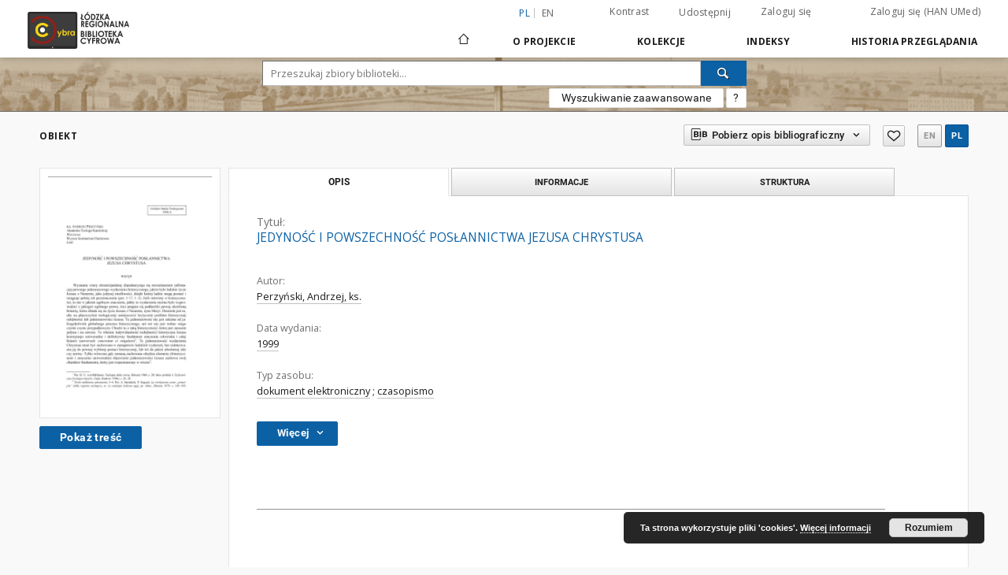

--- FILE ---
content_type: text/html;charset=utf-8
request_url: https://cybra.lodz.pl/dlibra/publication/11606/edition/8744
body_size: 17697
content:
<!doctype html>
<html lang="pl">
	<head>
		<script src="https://cybra.lodz.pl/style/dlibra/default/js/script-jquery.min.js" type="text/javascript"></script>

		


<meta charset="utf-8">
<meta http-equiv="X-UA-Compatible" content="IE=edge">
<meta name="viewport" content="width=device-width, initial-scale=1">


<title>JEDYNO&#346;&#262; I POWSZECHNO&#346;&#262; POS&#321;ANNICTWA JEZUSA CHRYSTUSA - Cybra - Łódzka Regionalna Biblioteka Cyfrowa</title>
<meta name="Description" content="Digitalizację przeprowadzono ze środków konsorcjum Łódzkiej Akademickiej Sieci Bibliotecznej w ramach projektu CYBRA 2" />

<meta property="og:url"                content="https://cybra.lodz.pl/dlibra/publication/11606/edition/8744" />
<meta property="og:type"               content="Object" />
<meta property="og:title"              content="JEDYNO&#346;&#262; I POWSZECHNO&#346;&#262; POS&#321;ANNICTWA JEZUSA CHRYSTUSA - Cybra - Łódzka Regionalna Biblioteka Cyfrowa" />
<meta property="og:description"        content="Digitalizację przeprowadzono ze środków konsorcjum Łódzkiej Akademickiej Sieci Bibliotecznej w ramach projektu CYBRA 2" />
<meta property="og:image"              content="https://cybra.lodz.pl/image/edition/thumbnail:docmetadata/8744" />

<link rel="icon" type="image/png" href="https://cybra.lodz.pl/style/common/img/icons/favicon.png" sizes="16x16"> 
<link rel="apple-touch-icon" href="https://cybra.lodz.pl/style/common/img/icons/apple-touch-icon.png">

<link rel="canonical" href="https://cybra.lodz.pl/dlibra/publication/11606/edition/8744?language=pl" />

<link rel="stylesheet" href="https://cybra.lodz.pl/style/dlibra/default/css/libs.css?20201006132211">
<link rel="stylesheet" href="https://cybra.lodz.pl/style/dlibra/default/css/main.css?20201006132211">
<link rel="stylesheet" href="https://cybra.lodz.pl/style/dlibra/default/css/cybra-s1.css?20201006132211"
<link rel="stylesheet" href="https://cybra.lodz.pl/style/dlibra/default/css/colors.css?20201006132211">
<link rel="stylesheet" href="https://cybra.lodz.pl/style/dlibra/default/css/custom.css?20201006132211">


	    <link rel="search"  type="application/opensearchdescription+xml" href="https://cybra.lodz.pl/CYBRA_pl.xml"  title="CYBRA" />

										<link rel="meta" type="application/rdf+xml" href="https://cybra.lodz.pl/dlibra/rdf.xml?type=e&amp;id=8744"/>
	
	<link rel="schema.DC" href="http://purl.org/dc/elements/1.1/" />
	<!--type is "document" for import all tags into zotero-->
	<meta name="DC.type" content="document" />
	<meta name="DC.identifier" content="https://cybra.lodz.pl/publication/11606" />
	
						<meta name="DC.date" content="1999" />
								<meta name="DC.identifier" content="ISSN 1231-1634" />
					<meta name="DC.identifier" content="sygnatura C 410" />
					<meta name="DC.identifier" content="http://cybra.lodz.pl/Content/8744/LST_1999_299do314.pdf" />
								<meta name="DC.creator" content="Perzy&#324;ski, Andrzej, ks." />
								<meta name="DC.format" content="application/pdf" />
								<meta name="DC.description" content="Digitalizacj&#281; przeprowadzono ze &#347;rodk&oacute;w konsorcjum &#321;&oacute;dzkiej Akademickiej Sieci Bibliotecznej w ramach projektu CYBRA 2" />
								<meta name="DC.language" content="pol, streszcz. ang., spis tre&#347;ci ang." />
								<meta name="DC.source" content="&#321;&oacute;dzkie Studia Teologiczne T. 8 (1999) s. 299-314" />
								<meta name="DC.type" content="dokument elektroniczny" />
					<meta name="DC.type" content="czasopismo" />
								<meta name="DC.title" content="JEDYNO&#346;&#262; I POWSZECHNO&#346;&#262; POS&#321;ANNICTWA JEZUSA CHRYSTUSA" />
								<meta name="DC.relation" content="oai:cybra.lodz.pl:publication:11606" />
								<meta name="DC.rights" content="Wszystkie prawa zastrze&#380;one" />
					<meta name="DC.rights" content="Wy&#380;sze Seminarium Duchowne w &#321;odzi" />
					<meta name="DC.rights" content="Licencja WSD" />
					<meta name="DC.rights" content="Dla wszystkich w zakresie dozwolonego u&#380;ytku" />
								<meta name="DC.publisher" content="Wy&#380;sze Seminarium Duchowne" />
								<meta name="DC.issued" content="1999" />
			
										<meta name="citation_title" content="JEDYNO&#346;&#262; I POWSZECHNO&#346;&#262; POS&#321;ANNICTWA JEZUSA CHRYSTUSA" />
				<meta name="citation_author" content="Perzy&#324;ski, Andrzej, ks." />
				<meta name="citation_pdf_url" content="http://cybra.lodz.pl/Content/8744/LST_1999_299do314.pdf" />
				<meta name="citation_online_date" content="2014/06/02" />
		
							

			
							</head>

	<body class="">

		
		<div class="container--main">

			<header class="header--main" tabindex="-1">

  <ul class="skip-links list-unstyled">
    <li><a href="#navigationTop" class="inner" tabindex="1">Przejdź do menu głównego</a></li>
        <li><a href="#search-form" class="inner" tabindex="2">Przejdź do wyszukiwarki</a></li>
        <li><a href="#main-content" class="inner" tabindex="3">Przejdź do treści</a></li>
    <li><a href="#footer" tabindex="4">Przejdź do stopki</a></li>
  </ul>

      
            
  
  <div class="container--full">
    <nav class="header--top" id="navigationTop">
      <button class="header__menu-toggle navbar-toggle collapsed visible-xs visible-sm" type="button" data-toggle="collapse" data-target="#navbar-collapse" aria-expanded="false" aria-label="Menu">
        <span class="dlibra-icon-menu"></span>
      </button>
      <ul class="header__list hidden-sm hidden-xs">
									      <li class="header__list-item header__list-item--languages hidden-xs hidden-sm">
      <a class="header__list__link header__list__link--language active" href="/" title="polski">
          pl
      </a>
                        <a class="header__list__link header__list__link--language" href="https://cybra.lodz.pl/dlibra/publication/11606/edition/8744?language=en" title="English">en</a>
                                </li>
      <li class="header__languages-item visible-xs visible-sm">
              <a href="https://cybra.lodz.pl/dlibra/publication/11606/edition/8744?language=en" class="header__languages__link ">en</a>
              <a href="https://cybra.lodz.pl/dlibra/publication/11606/edition/8744?language=pl" class="header__languages__link active">pl</a>
          </li>
  
				        <li class="header__list-item">
          <button class="header__list__link contrast__link" data-contrast="false">
            <span class="dlibra-icon-contrast"></span>
            Kontrast
          </button>
        </li>

        <li class="header__list-item">
          <div class="a2a--header">
            <div class="a2a_kit a2a_kit_size_32 a2a_default_style" data-a2a-url="https://cybra.lodz.pl/dlibra/publication/11606/edition/8744?language=pl">
              <a class="a2a_dd header__list__link" href="https://www.addtoany.com/share">Udostępnij</a>
            </div>
            <script>
               var a2a_config = a2a_config || {};
               a2a_config.onclick = 1;
               a2a_config.locale = "pl";
               a2a_config.color_main = "D7E5ED";
               a2a_config.color_border = "9D9D9D";
               a2a_config.color_link_text = "333333";
               a2a_config.color_link_text_hover = "333333";
               a2a_config.color_bg = "d9d9d9";
               a2a_config.icon_color = "#767676";
							 a2a_config.num_services = 6;
							 a2a_config.prioritize = ["facebook", "wykop", "twitter", "pinterest", "email", "gmail"];
            </script>
            <script async src="//static.addtoany.com/menu/page.js"></script>
          </div>
        </li>
        <li class="header__list-item">
                      <a href="https://cybra.lodz.pl/dlibra/login?refUrl=aHR0cHM6Ly9jeWJyYS5sb2R6LnBsL2RsaWJyYS9wdWJsaWNhdGlvbi8xMTYwNi9lZGl0aW9uLzg3NDQ" class="header__list__link" >
              Zaloguj się
            </a>
            <a href="https://login.han.umed.pl/login/login.html" class="header__list__link" >
              Zaloguj się (HAN UMed)
            </a>
                  </li>
      </ul>
    </nav>
  </div>
  <div class="navbar menu--desktop" role="navigation">
    <div class="container--full">
      <div class="menu__header">
        <a class="menu__logo" href="https://cybra.lodz.pl" tabindex="5">
          <img src="https://cybra.lodz.pl/style/dlibra/default/img/custom-images/logo.png
" title="Cybra - Łódzka Regionalna Biblioteka Cyfrowa" alt="Cybra - Łódzka Regionalna Biblioteka Cyfrowa"/>
        </a>
      </div>
      <div class="menu__collapse" id="navbar-collapse" js-menu>
					<div class="menu__back__container visible-xs visible-sm" js-back-container>
					</div>
          <button class="header__menu-toggle--inner navbar-toggle collapsed visible-xs visible-sm" type="button" data-toggle="collapse" data-target="#navbar-collapse" aria-expanded="false" js-close aria-label="Zamknij menu"></button>
          <ul class="header__languages visible-xs visible-sm">
                                <li class="header__list-item header__list-item--languages hidden-xs hidden-sm">
      <a class="header__list__link header__list__link--language active" href="/" title="polski">
          pl
      </a>
                        <a class="header__list__link header__list__link--language" href="https://cybra.lodz.pl/dlibra/publication/11606/edition/8744?language=en" title="English">en</a>
                                </li>
      <li class="header__languages-item visible-xs visible-sm">
              <a href="https://cybra.lodz.pl/dlibra/publication/11606/edition/8744?language=en" class="header__languages__link ">en</a>
              <a href="https://cybra.lodz.pl/dlibra/publication/11606/edition/8744?language=pl" class="header__languages__link active">pl</a>
          </li>
  
                      </ul>
          <div class="header__user visible-xs visible-sm">
                          <a href="https://cybra.lodz.pl/dlibra/login" class="header__user__link pull-left">
                Zaloguj się
              </a>
							<a href="" class="header__user__link contrast__link" data-contrast="false">
								<span class="dlibra-icon-contrast"></span>
								Kontrast
							</a>
              <div class="a2a--header header__user__a2a">
		            <div class="a2a_kit a2a_kit_size_32 a2a_default_style">
		              <a class="a2a_dd header__user__link" href="https://www.addtoany.com/share">Udostępnij</a>
		            </div>
		            <script>
		               var a2a_config = a2a_config || {};
		               a2a_config.onclick = 1;
		               a2a_config.locale = "pl";
									 a2a_config.num_services = 6;
									 a2a_config.prioritize = ["facebook", "wykop", "twitter", "pinterest", "email", "gmail"];
		            </script>
		            <script async src="//static.addtoany.com/menu/page.js"></script>
		          </div>
                      </div>
          <button class="menu__back hidden" js-back>
            <span class="dlibra-icon-chevron-left"></span>
            Powrót
          </button>
          <ul class="menu__nav nav">
            <li class=" hidden-xs hidden-sm">
                            <a href="https://cybra.lodz.pl" class="home" title="Strona główna" aria-label="Strona główna">
                <span class="dlibra-icon-home"></span>
              </a>
            </li>
                           	
						<li>
				<a href="#" class="dropdown-toggle hidden-xs hidden-sm" data-toggle="dropdown" js-section js-section-text>
					O Projekcie
				</a>
				<a href="#" class="dropdown-toggle visible-xs visible-sm" data-toggle="dropdown" js-section js-section-text tabindex="-1">
					O Projekcie
				</a>
								<button class="dlibra-icon-chevron-right visible-xs visible-sm dropdown-toggle dropdown-icon" title="Rozwiń/zwiń listę obiektów" aria-label="Rozwiń/zwiń listę obiektów"></button>
					<ul class="dropdown-menu pull-right">

		<li class="visible-xs header__current" js-current>
			<span class="dlibra-icon-chevron-right"></span>
		</li>
									<li>
										<a href="https://cybra.lodz.pl/dlibra/text?id=example-page" class="menu__nav--no-dropdown">
							O projekcie
									</a>
				</li>
												<li>
																					<a href="https://cybra.lodz.pl/dlibra/contact" class="menu__nav--no-dropdown">
							Kontakt
														</a>
				</li>
												<li>
										<a href="https://cybra.lodz.pl/dlibra/text?id=deklaracja-dostepnosci" class="menu__nav--no-dropdown">
							Deklaracja dostępności
									</a>
				</li>
						</ul>
				</li>
			



                           
  <li class="">
    <a href="#" class="dropdown-toggle hidden-xs hidden-sm" data-toggle="dropdown"  js-section js-section-text>
      Kolekcje
    </a>
    <a href="#" class="dropdown-toggle visible-xs visible-sm" data-toggle="dropdown"  js-section js-section-text tabindex="-1">
      Kolekcje
    </a>
	    <button class="dlibra-icon-chevron-right visible-xs visible-sm dropdown-toggle dropdown-icon" title="Rozwiń/zwiń listę obiektów" aria-label="Rozwiń/zwiń listę obiektów"></button>
    <ul class="dropdown-menu pull-right">
      <li class="visible-xs visible-sm header__current" js-current>
        <span class="dlibra-icon-chevron-right"></span>
      </li>
            	
            	<li>
				<button class="dlibra-icon-circle-plus hidden-xs hidden-sm dropdown-toggle dropdown-icon" title="Rozwiń/zwiń listę obiektów" aria-label="Rozwiń/zwiń listę obiektów">
		</button><a href="https://cybra.lodz.pl/dlibra/collectiondescription/89" js-section-text>
			Politechnika Łódzka
		</a>
		<button class="dlibra-icon-chevron-right visible-xs visible-sm dropdown-toggle dropdown-icon" title="Rozwiń/zwiń listę obiektów" aria-label="Rozwiń/zwiń listę obiektów"></button>
		<ul class="dropdown-menu">
			<li class="visible-xs visible-sm header__current" js-current>
				<span class="dlibra-icon-chevron-right"></span>
			</li>
							<li>
				<a href="https://cybra.lodz.pl/dlibra/collectiondescription/11" class="menu__nav--no-dropdown">
			Książki
		</a>
	</li>
							<li>
				<a href="https://cybra.lodz.pl/dlibra/collectiondescription/10" class="menu__nav--no-dropdown">
			Czasopisma
		</a>
	</li>
							<li>
				<button class="dlibra-icon-circle-plus hidden-xs hidden-sm dropdown-toggle dropdown-icon" title="Rozwiń/zwiń listę obiektów" aria-label="Rozwiń/zwiń listę obiektów">
		</button><a href="https://cybra.lodz.pl/dlibra/collectiondescription/8" js-section-text>
			Wydawnictwa uczelniane
		</a>
		<button class="dlibra-icon-chevron-right visible-xs visible-sm dropdown-toggle dropdown-icon" title="Rozwiń/zwiń listę obiektów" aria-label="Rozwiń/zwiń listę obiektów"></button>
		<ul class="dropdown-menu">
			<li class="visible-xs visible-sm header__current" js-current>
				<span class="dlibra-icon-chevron-right"></span>
			</li>
							<li>
				<a href="https://cybra.lodz.pl/dlibra/collectiondescription/65" class="menu__nav--no-dropdown">
			Monografie PŁ
		</a>
	</li>
							<li>
				<a href="https://cybra.lodz.pl/dlibra/collectiondescription/103" class="menu__nav--no-dropdown">
			Skrypty i podręczniki PŁ
		</a>
	</li>
							<li>
				<a href="https://cybra.lodz.pl/dlibra/collectiondescription/62" class="menu__nav--no-dropdown">
			Zeszyty Naukowe PŁ
		</a>
	</li>
							<li>
				<a href="https://cybra.lodz.pl/dlibra/collectiondescription/63" class="menu__nav--no-dropdown">
			Rozprawy Naukowe PŁ
		</a>
	</li>
							<li>
				<a href="https://cybra.lodz.pl/dlibra/collectiondescription/110" class="menu__nav--no-dropdown">
			Sympozja, Kongresy, Konferencje
		</a>
	</li>
							<li>
				<a href="https://cybra.lodz.pl/dlibra/collectiondescription/119" class="menu__nav--no-dropdown">
			Jubileusze Politechniki Łódzkiej
		</a>
	</li>
							<li>
				<a href="https://cybra.lodz.pl/dlibra/collectiondescription/111" class="menu__nav--no-dropdown">
			Życie Uczelni : biuletyn informacyjny PŁ
		</a>
	</li>
							<li>
				<a href="https://cybra.lodz.pl/dlibra/collectiondescription/118" class="menu__nav--no-dropdown">
			Zasób bibliografii dorobku piśmienniczego pracowników PŁ za lata 1960-2000
		</a>
	</li>
					</ul>
	</li>
							<li>
				<button class="dlibra-icon-circle-plus hidden-xs hidden-sm dropdown-toggle dropdown-icon" title="Rozwiń/zwiń listę obiektów" aria-label="Rozwiń/zwiń listę obiektów">
		</button><a href="https://cybra.lodz.pl/dlibra/collectiondescription/81" js-section-text>
			Varia
		</a>
		<button class="dlibra-icon-chevron-right visible-xs visible-sm dropdown-toggle dropdown-icon" title="Rozwiń/zwiń listę obiektów" aria-label="Rozwiń/zwiń listę obiektów"></button>
		<ul class="dropdown-menu">
			<li class="visible-xs visible-sm header__current" js-current>
				<span class="dlibra-icon-chevron-right"></span>
			</li>
							<li>
				<a href="https://cybra.lodz.pl/dlibra/collectiondescription/121" class="menu__nav--no-dropdown">
			Książki dla Biura ds. Osób Niepełnosprawnych PŁ
		</a>
	</li>
					</ul>
	</li>
							<li>
				<a href="https://cybra.lodz.pl/dlibra/collectiondescription/102" class="menu__nav--no-dropdown">
			Wystawy
		</a>
	</li>
					</ul>
	</li>
            	<li>
				<button class="dlibra-icon-circle-plus hidden-xs hidden-sm dropdown-toggle dropdown-icon" title="Rozwiń/zwiń listę obiektów" aria-label="Rozwiń/zwiń listę obiektów">
		</button><a href="https://cybra.lodz.pl/dlibra/collectiondescription/91" js-section-text>
			Uniwersytet Medyczny
		</a>
		<button class="dlibra-icon-chevron-right visible-xs visible-sm dropdown-toggle dropdown-icon" title="Rozwiń/zwiń listę obiektów" aria-label="Rozwiń/zwiń listę obiektów"></button>
		<ul class="dropdown-menu">
			<li class="visible-xs visible-sm header__current" js-current>
				<span class="dlibra-icon-chevron-right"></span>
			</li>
							<li>
				<a href="https://cybra.lodz.pl/dlibra/collectiondescription/94" class="menu__nav--no-dropdown">
			Materiały dydaktyczne
		</a>
	</li>
							<li>
				<a href="https://cybra.lodz.pl/dlibra/collectiondescription/95" class="menu__nav--no-dropdown">
			Wystawy
		</a>
	</li>
							<li>
				<button class="dlibra-icon-circle-plus hidden-xs hidden-sm dropdown-toggle dropdown-icon" title="Rozwiń/zwiń listę obiektów" aria-label="Rozwiń/zwiń listę obiektów">
		</button><a href="https://cybra.lodz.pl/dlibra/collectiondescription/96" js-section-text>
			Czasopisma
		</a>
		<button class="dlibra-icon-chevron-right visible-xs visible-sm dropdown-toggle dropdown-icon" title="Rozwiń/zwiń listę obiektów" aria-label="Rozwiń/zwiń listę obiektów"></button>
		<ul class="dropdown-menu">
			<li class="visible-xs visible-sm header__current" js-current>
				<span class="dlibra-icon-chevron-right"></span>
			</li>
							<li>
				<button class="dlibra-icon-circle-plus hidden-xs hidden-sm dropdown-toggle dropdown-icon" title="Rozwiń/zwiń listę obiektów" aria-label="Rozwiń/zwiń listę obiektów">
		</button><a href="https://cybra.lodz.pl/dlibra/collectiondescription/139" js-section-text>
			Czasopisma medyczne z XIX i pierwszej połowy XX w
		</a>
		<button class="dlibra-icon-chevron-right visible-xs visible-sm dropdown-toggle dropdown-icon" title="Rozwiń/zwiń listę obiektów" aria-label="Rozwiń/zwiń listę obiektów"></button>
		<ul class="dropdown-menu">
			<li class="visible-xs visible-sm header__current" js-current>
				<span class="dlibra-icon-chevron-right"></span>
			</li>
							<li>
				<a href="https://cybra.lodz.pl/dlibra/collectiondescription/140" class="menu__nav--no-dropdown">
			Przegląd Dermatologiczny
		</a>
	</li>
							<li>
				<a href="https://cybra.lodz.pl/dlibra/collectiondescription/141" class="menu__nav--no-dropdown">
			Archiwum Chemji i Farmacji : wydawane staraniem Działu Chemji Państw. Zakł. Higjeny
		</a>
	</li>
							<li>
				<a href="https://cybra.lodz.pl/dlibra/collectiondescription/142" class="menu__nav--no-dropdown">
			Przegląd Dentystyczny
		</a>
	</li>
							<li>
				<a href="https://cybra.lodz.pl/dlibra/collectiondescription/144" class="menu__nav--no-dropdown">
			Zdrowie: miesięcznik poświęcony hygienie publicznej i prywatnej
		</a>
	</li>
							<li>
				<a href="https://cybra.lodz.pl/dlibra/collectiondescription/146" class="menu__nav--no-dropdown">
			Przegląd Chorób Skórnych i Wenerycznych
		</a>
	</li>
							<li>
				<a href="https://cybra.lodz.pl/dlibra/collectiondescription/147" class="menu__nav--no-dropdown">
			Medycyna
		</a>
	</li>
							<li>
				<a href="https://cybra.lodz.pl/dlibra/collectiondescription/148" class="menu__nav--no-dropdown">
			Lekarz Wojskowy
		</a>
	</li>
					</ul>
	</li>
					</ul>
	</li>
							<li>
				<a href="https://cybra.lodz.pl/dlibra/collectiondescription/97" class="menu__nav--no-dropdown">
			Książki
		</a>
	</li>
							<li>
				<a href="https://cybra.lodz.pl/dlibra/collectiondescription/100" class="menu__nav--no-dropdown">
			Wydawnictwa Uczelniane
		</a>
	</li>
							<li>
				<a href="https://cybra.lodz.pl/dlibra/collectiondescription/125" class="menu__nav--no-dropdown">
			Zbiory specjalne
		</a>
	</li>
							<li>
				<button class="dlibra-icon-circle-plus hidden-xs hidden-sm dropdown-toggle dropdown-icon" title="Rozwiń/zwiń listę obiektów" aria-label="Rozwiń/zwiń listę obiektów">
		</button><a href="https://cybra.lodz.pl/dlibra/collectiondescription/134" js-section-text>
			Doktoraty
		</a>
		<button class="dlibra-icon-chevron-right visible-xs visible-sm dropdown-toggle dropdown-icon" title="Rozwiń/zwiń listę obiektów" aria-label="Rozwiń/zwiń listę obiektów"></button>
		<ul class="dropdown-menu">
			<li class="visible-xs visible-sm header__current" js-current>
				<span class="dlibra-icon-chevron-right"></span>
			</li>
							<li>
				<a href="https://cybra.lodz.pl/dlibra/collectiondescription/135" class="menu__nav--no-dropdown">
			Doktoraty przed obroną
		</a>
	</li>
							<li>
				<a href="https://cybra.lodz.pl/dlibra/collectiondescription/137" class="menu__nav--no-dropdown">
			Doktoraty
		</a>
	</li>
							<li>
				<a href="https://cybra.lodz.pl/dlibra/collectiondescription/145" class="menu__nav--no-dropdown">
			Doktoraty Akademia Medyczna i Wojskowa Akademia Medyczna
		</a>
	</li>
					</ul>
	</li>
							<li>
				<a href="https://cybra.lodz.pl/dlibra/collectiondescription/138" class="menu__nav--no-dropdown">
			Monografie UMedical Reports
		</a>
	</li>
					</ul>
	</li>
            	<li>
				<button class="dlibra-icon-circle-plus hidden-xs hidden-sm dropdown-toggle dropdown-icon" title="Rozwiń/zwiń listę obiektów" aria-label="Rozwiń/zwiń listę obiektów">
		</button><a href="https://cybra.lodz.pl/dlibra/collectiondescription/101" js-section-text>
			Instytut Medycyny Pracy im. prof. J. Nofera
		</a>
		<button class="dlibra-icon-chevron-right visible-xs visible-sm dropdown-toggle dropdown-icon" title="Rozwiń/zwiń listę obiektów" aria-label="Rozwiń/zwiń listę obiektów"></button>
		<ul class="dropdown-menu">
			<li class="visible-xs visible-sm header__current" js-current>
				<span class="dlibra-icon-chevron-right"></span>
			</li>
							<li>
				<a href="https://cybra.lodz.pl/dlibra/collectiondescription/104" class="menu__nav--no-dropdown">
			Książki
		</a>
	</li>
							<li>
				<a href="https://cybra.lodz.pl/dlibra/collectiondescription/105" class="menu__nav--no-dropdown">
			Czasopisma
		</a>
	</li>
							<li>
				<a href="https://cybra.lodz.pl/dlibra/collectiondescription/106" class="menu__nav--no-dropdown">
			Sympozja, Kongresy, Konferencje
		</a>
	</li>
							<li>
				<a href="https://cybra.lodz.pl/dlibra/collectiondescription/107" class="menu__nav--no-dropdown">
			Ludzie medycyny pracy
		</a>
	</li>
							<li>
				<a href="https://cybra.lodz.pl/dlibra/collectiondescription/108" class="menu__nav--no-dropdown">
			Dysertacje
		</a>
	</li>
							<li>
				<a href="https://cybra.lodz.pl/dlibra/collectiondescription/109" class="menu__nav--no-dropdown">
			Varia
		</a>
	</li>
					</ul>
	</li>
            	<li>
				<a href="https://cybra.lodz.pl/dlibra/collectiondescription/112" class="menu__nav--no-dropdown">
			Akademia Muzyczna im. Grażyny i Kiejstuta Bacewiczów
		</a>
	</li>
            	<li>
				<button class="dlibra-icon-circle-plus hidden-xs hidden-sm dropdown-toggle dropdown-icon" title="Rozwiń/zwiń listę obiektów" aria-label="Rozwiń/zwiń listę obiektów">
		</button><a href="https://cybra.lodz.pl/dlibra/collectiondescription/113" js-section-text>
			Państwowa Wyższa Szkoła Filmowa Telewizyjna i Teatralna im. L. Schillera
		</a>
		<button class="dlibra-icon-chevron-right visible-xs visible-sm dropdown-toggle dropdown-icon" title="Rozwiń/zwiń listę obiektów" aria-label="Rozwiń/zwiń listę obiektów"></button>
		<ul class="dropdown-menu">
			<li class="visible-xs visible-sm header__current" js-current>
				<span class="dlibra-icon-chevron-right"></span>
			</li>
							<li>
				<a href="https://cybra.lodz.pl/dlibra/collectiondescription/115" class="menu__nav--no-dropdown">
			Czasopisma
		</a>
	</li>
							<li>
				<button class="dlibra-icon-circle-plus hidden-xs hidden-sm dropdown-toggle dropdown-icon" title="Rozwiń/zwiń listę obiektów" aria-label="Rozwiń/zwiń listę obiektów">
		</button><a href="https://cybra.lodz.pl/dlibra/collectiondescription/157" js-section-text>
			Dyplomy
		</a>
		<button class="dlibra-icon-chevron-right visible-xs visible-sm dropdown-toggle dropdown-icon" title="Rozwiń/zwiń listę obiektów" aria-label="Rozwiń/zwiń listę obiektów"></button>
		<ul class="dropdown-menu">
			<li class="visible-xs visible-sm header__current" js-current>
				<span class="dlibra-icon-chevron-right"></span>
			</li>
							<li>
				<a href="https://cybra.lodz.pl/dlibra/collectiondescription/159" class="menu__nav--no-dropdown">
			Reżyseria filmowa i telewizyjna
		</a>
	</li>
							<li>
				<a href="https://cybra.lodz.pl/dlibra/collectiondescription/160" class="menu__nav--no-dropdown">
			Montaż filmowy
		</a>
	</li>
							<li>
				<a href="https://cybra.lodz.pl/dlibra/collectiondescription/158" class="menu__nav--no-dropdown">
			Scenariopisarstwo
		</a>
	</li>
							<li>
				<a href="https://cybra.lodz.pl/dlibra/collectiondescription/162" class="menu__nav--no-dropdown">
			Sztuka operatorska
		</a>
	</li>
							<li>
				<a href="https://cybra.lodz.pl/dlibra/collectiondescription/163" class="menu__nav--no-dropdown">
			Film animowany i efekty specjalne
		</a>
	</li>
							<li>
				<a href="https://cybra.lodz.pl/dlibra/collectiondescription/164" class="menu__nav--no-dropdown">
			Fotografia
		</a>
	</li>
							<li>
				<a href="https://cybra.lodz.pl/dlibra/collectiondescription/165" class="menu__nav--no-dropdown">
			Aktorstwo
		</a>
	</li>
							<li>
				<a href="https://cybra.lodz.pl/dlibra/collectiondescription/166" class="menu__nav--no-dropdown">
			Organizacja produkcji filmowej i telewizyjnej
		</a>
	</li>
							<li>
				<a href="https://cybra.lodz.pl/dlibra/collectiondescription/161" class="menu__nav--no-dropdown">
			Doktoraty i habilitacje
		</a>
	</li>
					</ul>
	</li>
							<li>
				<button class="dlibra-icon-circle-plus hidden-xs hidden-sm dropdown-toggle dropdown-icon" title="Rozwiń/zwiń listę obiektów" aria-label="Rozwiń/zwiń listę obiektów">
		</button><a href="https://cybra.lodz.pl/dlibra/collectiondescription/128" js-section-text>
			Biblioteka Scenariuszy Filmowych
		</a>
		<button class="dlibra-icon-chevron-right visible-xs visible-sm dropdown-toggle dropdown-icon" title="Rozwiń/zwiń listę obiektów" aria-label="Rozwiń/zwiń listę obiektów"></button>
		<ul class="dropdown-menu">
			<li class="visible-xs visible-sm header__current" js-current>
				<span class="dlibra-icon-chevron-right"></span>
			</li>
							<li>
				<a href="https://cybra.lodz.pl/dlibra/collectiondescription/153" class="menu__nav--no-dropdown">
			Filmy pełnometrażowe
		</a>
	</li>
							<li>
				<a href="https://cybra.lodz.pl/dlibra/collectiondescription/151" class="menu__nav--no-dropdown">
			Filmy krótkometrażowe
		</a>
	</li>
							<li>
				<a href="https://cybra.lodz.pl/dlibra/collectiondescription/152" class="menu__nav--no-dropdown">
			Filmy dokumentalne
		</a>
	</li>
							<li>
				<a href="https://cybra.lodz.pl/dlibra/collectiondescription/154" class="menu__nav--no-dropdown">
			Filmy animowane
		</a>
	</li>
							<li>
				<a href="https://cybra.lodz.pl/dlibra/collectiondescription/156" class="menu__nav--no-dropdown">
			Seriale
		</a>
	</li>
							<li>
				<a href="https://cybra.lodz.pl/dlibra/collectiondescription/155" class="menu__nav--no-dropdown">
			Archiwum Janusza Majewskiego
		</a>
	</li>
					</ul>
	</li>
					</ul>
	</li>
            	<li>
				<button class="dlibra-icon-circle-plus hidden-xs hidden-sm dropdown-toggle dropdown-icon" title="Rozwiń/zwiń listę obiektów" aria-label="Rozwiń/zwiń listę obiektów">
		</button><a href="https://cybra.lodz.pl/dlibra/collectiondescription/114" js-section-text>
			Wyższe Seminarium Duchowne w Łodzi 
		</a>
		<button class="dlibra-icon-chevron-right visible-xs visible-sm dropdown-toggle dropdown-icon" title="Rozwiń/zwiń listę obiektów" aria-label="Rozwiń/zwiń listę obiektów"></button>
		<ul class="dropdown-menu">
			<li class="visible-xs visible-sm header__current" js-current>
				<span class="dlibra-icon-chevron-right"></span>
			</li>
							<li>
				<a href="https://cybra.lodz.pl/dlibra/collectiondescription/129" class="menu__nav--no-dropdown">
			Łódzkie Studia Teologiczne
		</a>
	</li>
							<li>
				<a href="https://cybra.lodz.pl/dlibra/collectiondescription/131" class="menu__nav--no-dropdown">
			Wiadomości Diecezjalne Łódzkie
		</a>
	</li>
							<li>
				<a href="https://cybra.lodz.pl/dlibra/collectiondescription/132" class="menu__nav--no-dropdown">
			Literatura teologiczna
		</a>
	</li>
							<li>
				<a href="https://cybra.lodz.pl/dlibra/collectiondescription/143" class="menu__nav--no-dropdown">
			Widoki, pismo społeczno-kulturalne 1994-1995 , [IDA 1992-1993]
		</a>
	</li>
							<li>
				<a href="https://cybra.lodz.pl/dlibra/collectiondescription/149" class="menu__nav--no-dropdown">
			Wolność, Braterstwo 1988-1989.
		</a>
	</li>
							<li>
				<a href="https://cybra.lodz.pl/dlibra/collectiondescription/150" class="menu__nav--no-dropdown">
			Brama Odkupienia 1987-1990
		</a>
	</li>
					</ul>
	</li>
            	<li>
				<a href="https://cybra.lodz.pl/dlibra/collectiondescription/116" class="menu__nav--no-dropdown">
			Akademia Sztuk Pięknych im. Władysława Strzemińskiego w Łodzi
		</a>
	</li>
            	<li>
				<a href="https://cybra.lodz.pl/dlibra/collectiondescription/117" class="menu__nav--no-dropdown">
			Centrum Badań Molekularnych i Makromolekularnych Polskiej Akademii Nauk
		</a>
	</li>
          </ul>
  </li>


                           


<li>
	<a href="#" class="dropdown-toggle hidden-xs hidden-sm" data-toggle="dropdown" js-section js-section-text>
		Indeksy
	</a>
	<a href="#" class="dropdown-toggle visible-xs visible-sm" data-toggle="dropdown" js-section js-section-text tabindex="-1">
		Indeksy
	</a>
		<button class="dlibra-icon-chevron-right visible-xs visible-sm dropdown-toggle dropdown-icon" title="Rozwiń/zwiń listę obiektów" aria-label="Rozwiń/zwiń listę obiektów"></button>
	<ul class="dropdown-menu pull-right">
		<li class="visible-xs visible-sm header__current" js-current>
			<span class="dlibra-icon-chevron-right"></span>
		</li>
					<li title="
">
				<button class="dlibra-icon-circle-plus hidden-xs hidden-sm dropdown-toggle dropdown-icon" title="Pokaż/ukryj listę podatrybutów" aria-label="Pokaż/ukryj listę podatrybutów">
		</button><a href="https://cybra.lodz.pl/dlibra/indexsearch?rdfName=Title&amp;ipp=60&amp;p=0" js-section-text>
			Tytuł
		</a>
		<button class="dlibra-icon-chevron-right visible-xs visible-sm dropdown-toggle dropdown-icon" title="Pokaż/ukryj listę podatrybutów" aria-label="Pokaż/ukryj listę podatrybutów"></button>
		<ul class="dropdown-menu">
			<li class="visible-xs visible-sm header__current" js-current>
				<span class="dlibra-icon-chevron-right"></span>
			</li>
							<li title="Skrótowa nazwa grupy (np. czasopisma), do której należy zasób.">
				<a href="https://cybra.lodz.pl/dlibra/indexsearch?rdfName=GroupTitle&amp;ipp=60&amp;p=0" class="menu__nav--no-dropdown">
			Tytuł publikacji grupowej
		</a>
	</li>
					</ul>
	</li>
					<li title="">
				<a href="https://cybra.lodz.pl/dlibra/indexsearch?rdfName=Creator&amp;ipp=60&amp;p=0" class="menu__nav--no-dropdown">
			Autor
		</a>
	</li>
					<li title="">
				<a href="https://cybra.lodz.pl/dlibra/indexsearch?rdfName=Contributor&amp;ipp=60&amp;p=0" class="menu__nav--no-dropdown">
			Współtwórca
		</a>
	</li>
					<li title="Promotor">
				<a href="https://cybra.lodz.pl/dlibra/indexsearch?rdfName=Promotor&amp;ipp=60&amp;p=0" class="menu__nav--no-dropdown">
			Promotor
		</a>
	</li>
					<li title="recenzent pracy dyplomowej oraz rozprawy doktorskiej">
				<a href="https://cybra.lodz.pl/dlibra/indexsearch?rdfName=Reviewer&amp;ipp=60&amp;p=0" class="menu__nav--no-dropdown">
			Recenzent
		</a>
	</li>
					<li title="
">
				<button class="dlibra-icon-circle-plus hidden-xs hidden-sm dropdown-toggle dropdown-icon" title="Pokaż/ukryj listę podatrybutów" aria-label="Pokaż/ukryj listę podatrybutów">
		</button><a href="https://cybra.lodz.pl/dlibra/indexsearch?rdfName=Publisher&amp;ipp=60&amp;p=0" js-section-text>
			Wydawca
		</a>
		<button class="dlibra-icon-chevron-right visible-xs visible-sm dropdown-toggle dropdown-icon" title="Pokaż/ukryj listę podatrybutów" aria-label="Pokaż/ukryj listę podatrybutów"></button>
		<ul class="dropdown-menu">
			<li class="visible-xs visible-sm header__current" js-current>
				<span class="dlibra-icon-chevron-right"></span>
			</li>
							<li title="">
				<a href="https://cybra.lodz.pl/dlibra/indexsearch?rdfName=PlaceofPublication&amp;ipp=60&amp;p=0" class="menu__nav--no-dropdown">
			Miejsce wydania
		</a>
	</li>
					</ul>
	</li>
					<li title="">
				<a href="https://cybra.lodz.pl/dlibra/indexsearch?rdfName=Date&amp;ipp=60&amp;p=0" class="menu__nav--no-dropdown">
			Data wydania
		</a>
	</li>
					<li title="
">
				<a href="https://cybra.lodz.pl/dlibra/indexsearch?rdfName=Source&amp;ipp=60&amp;p=0" class="menu__nav--no-dropdown">
			Źródło
		</a>
	</li>
					<li title="">
				<button class="dlibra-icon-circle-plus hidden-xs hidden-sm dropdown-toggle dropdown-icon" title="Pokaż/ukryj listę podatrybutów" aria-label="Pokaż/ukryj listę podatrybutów">
		</button><a href="https://cybra.lodz.pl/dlibra/indexsearch?rdfName=Rights&amp;ipp=60&amp;p=0" js-section-text>
			Prawa
		</a>
		<button class="dlibra-icon-chevron-right visible-xs visible-sm dropdown-toggle dropdown-icon" title="Pokaż/ukryj listę podatrybutów" aria-label="Pokaż/ukryj listę podatrybutów"></button>
		<ul class="dropdown-menu">
			<li class="visible-xs visible-sm header__current" js-current>
				<span class="dlibra-icon-chevron-right"></span>
			</li>
							<li title="">
				<a href="https://cybra.lodz.pl/dlibra/indexsearch?rdfName=RightsHolder&amp;ipp=60&amp;p=0" class="menu__nav--no-dropdown">
			Właściciel praw
		</a>
	</li>
							<li title="">
				<a href="https://cybra.lodz.pl/dlibra/indexsearch?rdfName=License&amp;ipp=60&amp;p=0" class="menu__nav--no-dropdown">
			Licencja
		</a>
	</li>
							<li title="">
				<a href="https://cybra.lodz.pl/dlibra/indexsearch?rdfName=AccessRights&amp;ipp=60&amp;p=0" class="menu__nav--no-dropdown">
			Prawa dostępu
		</a>
	</li>
					</ul>
	</li>
					<li title="

">
				<a href="https://cybra.lodz.pl/dlibra/indexsearch?rdfName=Keywords&amp;ipp=60&amp;p=0" class="menu__nav--no-dropdown">
			Słowa kluczowe
		</a>
	</li>
					<li title="">
				<a href="https://cybra.lodz.pl/dlibra/indexsearch?rdfName=Description&amp;ipp=60&amp;p=0" class="menu__nav--no-dropdown">
			Uwagi
		</a>
	</li>
					<li title="">
				<a href="https://cybra.lodz.pl/dlibra/indexsearch?rdfName=Language&amp;ipp=60&amp;p=0" class="menu__nav--no-dropdown">
			Język
		</a>
	</li>
					<li title="">
				<a href="https://cybra.lodz.pl/dlibra/indexsearch?rdfName=Format&amp;ipp=60&amp;p=0" class="menu__nav--no-dropdown">
			Format
		</a>
	</li>
					<li title="">
				<a href="https://cybra.lodz.pl/dlibra/indexsearch?rdfName=Type&amp;ipp=60&amp;p=0" class="menu__nav--no-dropdown">
			Typ zasobu
		</a>
	</li>
					<li title="">
				<a href="https://cybra.lodz.pl/dlibra/indexsearch?rdfName=Relation&amp;ipp=60&amp;p=0" class="menu__nav--no-dropdown">
			Powiązania
		</a>
	</li>
					<li title="
">
				<a href="https://cybra.lodz.pl/dlibra/indexsearch?rdfName=Coverage&amp;ipp=60&amp;p=0" class="menu__nav--no-dropdown">
			Zakres
		</a>
	</li>
					<li title="">
				<a href="https://cybra.lodz.pl/dlibra/indexsearch?rdfName=Identifier&amp;ipp=60&amp;p=0" class="menu__nav--no-dropdown">
			Identyfikator
		</a>
	</li>
					<li title="Tagi użytkowników.">
				<a href="https://cybra.lodz.pl/dlibra/indexsearch?rdfName=Tags&amp;ipp=60&amp;p=0" class="menu__nav--no-dropdown">
			Tagi
		</a>
	</li>
					<li title="">
				<a href="https://cybra.lodz.pl/dlibra/indexsearch?rdfName=Digitization&amp;ipp=60&amp;p=0" class="menu__nav--no-dropdown">
			Digitalizacja
		</a>
	</li>
					<li title="">
				<a href="https://cybra.lodz.pl/dlibra/indexsearch?rdfName=LocationofOriginal&amp;ipp=60&amp;p=0" class="menu__nav--no-dropdown">
			Lokalizacja oryginału
		</a>
	</li>
			</ul>
</li>


                           <li>
    <button class="dlibra-icon-chevron-right visible-xs visible-sm dropdown-toggle dropdown-icon" title="Rozwiń/zwiń listę obiektów" aria-label="Rozwiń/zwiń listę obiektów"></button>
  <a href="#" class="dropdown-toggle hidden-xs hidden-sm" data-toggle="dropdown" js-section js-section-text>
    Historia przeglądania
  </a>
  <a href="#" class="dropdown-toggle  visible-xs visible-sm" data-toggle="dropdown" js-section js-section-text tabindex="-1">
    Historia przeglądania
  </a>
	<ul class="dropdown-menu pull-right lastviewed">
    <li class="visible-xs visible-sm header__current" js-current>
      <span class="dlibra-icon-chevron-right"></span>
    </li>
    <li>
      <a href="#" class="dropdown-toggle" data-toggle="dropdown" js-section-text >
        Obiekty
      </a>
      <button class="dlibra-icon-chevron-right visible-xs visible-sm dropdown-toggle dropdown-icon" title="Rozwiń/zwiń listę obiektów" aria-label="Rozwiń/zwiń listę obiektów"></button>
      <ul class="dropdown-menu pull-right">
        <li class="visible-xs visible-sm header__current" js-current>
          <span class="dlibra-icon-chevron-right"></span>
        </li>
		          </ul>
    </li>
    <li>
      <a href="#" class="dropdown-toggle" data-toggle="dropdown" js-section-text >
        Kolekcje
      </a>
      <button class="dlibra-icon-chevron-right visible-xs visible-sm dropdown-toggle dropdown-icon" title="Rozwiń/zwiń listę obiektów" aria-label="Rozwiń/zwiń listę obiektów"></button>
      <ul class="dropdown-menu pull-right">
  			<li class="visible-xs visible-sm header__current" js-current>
  				<span class="dlibra-icon-chevron-right"></span>
  			</li>
		          </ul>
    </li>
  </ul>
</li>


                      </ul>
          <div class="menu__more hidden" js-more>
            <span class="dlibra-icon-chevron-long-down"></span>
          </div>
      </div>
    </div>
  </div>
</header>

							
<section id="search-form">
	<div class="container--full">
	  <div class="header__search--subpage parallax-window"
>
			<div class="search__box--subpage">
								<form class="search__box--subpage__form" method="get" action="https://cybra.lodz.pl/dlibra/results">
					<label class="hidden-access" for="searchInput" title="Pole wyszukiwania">Pole wyszukiwania</label>
					<input class="search__box--subpage__input" id="searchInput" name="q" placeholder="Przeszukaj zbiory biblioteki..." required type="text"  maxlength="2001">
					<input name="action" value="SimpleSearchAction" type="hidden">
					<input name="type" value="-6" type="hidden">
					<input name="p" value="0" type="hidden">
					
										<button class="search__box--subpage__submit" type="submit" title="Wyszukaj" aria-label="Wyszukaj">
						 <span class="dlibra-icon-search"></span>
					</button>
				</form>

				<div class="search__box--subpage__advanced-container">
					<a href="https://cybra.lodz.pl/dlibra/advsearch"
							class="search__box--subpage__advanced"
							title="Wyszukiwanie zaawansowane"
							data-advanced-search>
							Wyszukiwanie zaawansowane					</a>

					<a href="https://cybra.lodz.pl/dlibra/text?id=text-query-format" class="search__box--subpage__advanced-about" title="Jak poprawnie formułować zapytania?">
						<span>?</span>
					</a>
				</div>
				<div class="clearfix"></div>
	    </div>
				  </div>
	</div>
</section>

			
			<div id="main-content" class="anchor"></div>

			


												
<section>
<div id="publicationComponentData" data-homepageUrl="https://cybra.lodz.pl" data-servletName="/dlibra"
	data-isUserLoggedIn="false" data-editionId="8744" data-publicationId="11606"
	data-permReqSuccessMsg="Prośba wysłana"
	data-permReqErrorMsg="Wysłanie prośby nie powiodło się"
	data-permReqWrongEmailMsg="Nieprawidłowy email"
	data-permReqEmptyReasonMsg="Wiadomość jest pusta"
	data-youHaveToBeLoggedMsg="Musisz być zalogowany"
	data-favoritesAddedMsg="Dodano do ulubionych."
	data-favoritesDeletedMsg="Usunięto z ulubionych"
	data-favoritesErrorMsg="Błąd podczas dodawania do ulubionych">
</div>

	<div class="modal fade modal--access" tabindex="-1" role="dialog" js-modal="access">
  <div class="modal-dialog" role="document" js-modal-inner>
    <div class="modal-content">
      <button type="button" class="modal-close" data-dismiss="modal" aria-label="Zamknij"></button>
      <div class="modal-header">
        <h4 class="modal-title">Poproś o dostęp</h4>
      </div>
			<form id="sendPermissionRequestForm" action="javascript:void(0)">
				<div class="modal-body">
					 <p class="modal-desc">Nie masz uprawnień do wyświetlenia tego obiektu. Aby poprosić
o dostęp do niego, wypełnij poniższe pola.</p>
					 <label class="modal-label" for="userEmail">E-mail<sup>*</sup></label>
					 <input class="modal-input" required type="email" name="userEmail" id="userEmail" value="" >
					 <input type="hidden" name="editionId" value="8744" id="editionId">
					 <input type="hidden" name="publicationId" value="11606" id="publicationId">
					 <label class="modal-label" for="requestReason">Uzasadnienie<sup>*</sup></label>
					 <textarea class="modal-textarea" required name="requestReason" id="requestReason" cols="50" rows="5" ></textarea>
					 <input type="hidden" name="homeURL" id="homeURL" value="https://cybra.lodz.pl/dlibra">
				</div>
				<div class="modal-footer">
					<button class="modal-dismiss" type="button" class="btn btn-default" data-dismiss="modal">Anuluj</button>
					<button class="modal-submit" js-send-request>Wyślij</button>
				</div>
		 </form>
    </div><!-- /.modal-content -->
  </div><!-- /.modal-dialog -->
  <div class="modal-more hidden" js-modal-more></div>
</div><!-- /.modal -->



<div class="container--page container--component-object-container">
  <div class="object">
    <div class="object__box--top">
      <h2 class="object__header">
        Obiekt
      </h2>
			<div class="object__header-buttons">
				<div class="dropdown object__dropdown">
			    <button class="object__dropdown-bib-button dropdown-toggle" type="button" data-toggle="dropdown">
						<span class="dlibra-icon-bib object__dropdown-bib-add"></span>
						<span class="hidden-xs">Pobierz opis bibliograficzny</span>
						<span class="dlibra-icon-chevron-down"></span>
					</button>
			    <ul class="object__dropdown-bib dropdown-menu pull-right">
						<li>
							<a href="https://cybra.lodz.pl/dlibra/dlibra.ris?type=e&id=8744">
								ris
							</a>
						</li>
						<li>
							<a href="https://cybra.lodz.pl/dlibra/dlibra.bib?type=e&id=8744">
								BibTeX
							</a>
						</li>
			    </ul>
			  </div>
				<button type="button" class="object__button-fav "
					title="Dodaj do ulubionych"
					data-addToFav="Dodaj do ulubionych"
					data-deleteFromFav="Usuń z ulubionych"
          data-text-swap=' Usuń z ulubionych'
	        data-text-original=' Dodaj do ulubionych'
          data-ajaxurl="https://cybra.lodz.pl/dlibra/ajax.xml"
          data-ajaxparams="wid=Actions&pageId=publication&actionId=AddToFavouriteAction&eid=8744"
          data-addedtofavlab="Dodano do ulubionych."
          data-removedfromfavlab="Usunięto z ulubionych"
          data-onlylogged="Musisz się zalogować"
          data-error="Wystąpił błąd podczas dodawania do ulubionych"
          js-add-fav-object>
					<span class="dlibra-icon-heart"></span>
				</button>
	      <ul class="lang__list">
	        <li class="lang__list-item">
	        	          		            	<a class="lang__link "  href="?action=ChangeMetaLangAction&id=8744&lang=en">
	              		en
	            	</a>
	          		            	<a class="lang__link active"  href="?action=ChangeMetaLangAction&id=8744&lang=pl">
	              		pl
	            	</a>
	          		       		        </li>
	      </ul>
			</div>


      <div class="settings__error" js-settings-errors>
    		<div class="settings__success" style="display: none;" js-settings-success>
    			<span>Zaktualizowano subskrypcję.</span>
    			<button class="settings__error-close" title="Zamknij okno dialogowe informacji" js-error-close></button>
    		</div>
    		<div class="settings__error-item" style="display: none;" js-settings-error tabindex="-1">
    			<span>Błąd podczas zmiany subskrypcji.</span>
    			<button class="settings__error-close" title="Zamknij okno dialogowe informacji" js-error-close></button>
    		</div>
    	</div>

    </div>
    <div class="object__box--left">
      <div class="object__image">
                
        																	<a href="https://cybra.lodz.pl/dlibra/publication/11606/edition/8744/content" title="JEDYNO&#346;&#262; I POWSZECHNO&#346;&#262; POS&#321;ANNICTWA JEZUSA CHRYSTUSA">
							<img src="https://cybra.lodz.pl/image/edition/thumbnail:docmetadata/8744" class="img-responsive" alt="JEDYNO&#346;&#262; I POWSZECHNO&#346;&#262; POS&#321;ANNICTWA JEZUSA CHRYSTUSA"/>
						</a>
					              </div>

			
			<div class="object__download">
																	<h3 class="download__header--all">
								<ul class="download__buttons">
									<li class="download__buttons-item">
										<a class="download__button"  href="https://cybra.lodz.pl/dlibra/publication/11606/edition/8744/content">
											Pokaż treść
										</a>
									</li>
								</ul>
							</h3>
						<!--
										    <a class="download__all-button js-analytics-content" href="https://cybra.lodz.pl/Content/8744/download/" data-download="Rozpoczęto pobieranie" download>
                  <span class="dlibra-icon-download"></span>
              	              	Pobierz
              </a>
						<div class="clearfix"></div>
										-->
							</div>
			    </div>
		    <div class="object__box--right">
      <ul class="nav nav-tabs object__tabs" role="tablist">
        <li class="tab__item" role="presentation">
          <a href="#description" aria-controls="description" role="tab" data-toggle="tab" class="tab__item--description">Opis</a>
        </li>
        <li class="tab__item" role="presentation">
          <a href="#info" aria-controls="info" role="tab" data-toggle="tab" class="tab__item--info">Informacje</a>
        </li>
                  <li class="tab__item" role="presentation">
            <a href="#structure" aria-controls="structure" role="tab" data-toggle="tab" class="tab__item--structure">Struktura</a>
          </li>
                      </ul>
      <div class="tab-content">
        <div class="tab-content__heading">
            <h3 class="object__title">
																	<span class="object__subheader">Tytuł:</span>
									<span class="dlibra-icon-circle-locked"></span>
																													JEDYNO&#346;&#262; I POWSZECHNO&#346;&#262; POS&#321;ANNICTWA JEZUSA CHRYSTUSA
																					
            </h3>
        </div>

				<!-- first tab start -->
        <div role="tabpanel" class="tab-pane object__pane" id="description">
          <div class="tab-content__container">
						<div class="desc__info">
					            	                							<h4 class="object__subheader">				Autor:
		</h4>
		<p class="object__desc">
						
																			<a href="https://cybra.lodz.pl//dlibra/metadatasearch?action=AdvancedSearchAction&amp;type=-3&amp;val1=Creator:%22Perzy%C5%84ski%2C+Andrzej%2C+ks.%22"
					title="">
					Perzy&#324;ski, Andrzej, ks.</a>
					      		</p>
	
				            	                							<h4 class="object__subheader">				Data wydania:
		</h4>
		<p class="object__desc">
						
																			<a href="https://cybra.lodz.pl//dlibra/metadatasearch?action=AdvancedSearchAction&amp;type=-3&amp;val1=Date:%221999%22"
					title="">
					1999</a>
					      		</p>
	
				            	                							<h4 class="object__subheader">				Typ zasobu:
		</h4>
		<p class="object__desc">
						
																			<a href="https://cybra.lodz.pl//dlibra/metadatasearch?action=AdvancedSearchAction&amp;type=-3&amp;val1=Type:%22dokument+elektroniczny%22"
					title="">
					dokument elektroniczny</a>
					      		; 
																			<a href="https://cybra.lodz.pl//dlibra/metadatasearch?action=AdvancedSearchAction&amp;type=-3&amp;val1=Type:%22czasopismo%22"
					title="">
					czasopismo</a>
					      		</p>
	
				            						</div>

                          <button class="object__more" type="button" data-toggle="collapse" data-target="#moreInfo" data-object-more="Więcej" data-object-less="Mniej">
                <span class="text">Więcej</span>
								<span class="icon dlibra-icon-chevron-down"></span>
              </button>
            <div id="moreInfo" class="collapse desc__more-info">
                             								<h4 class="object__subheader">				Wydawca:
		</h4>
		<p class="object__desc">
						
																			<a href="https://cybra.lodz.pl//dlibra/metadatasearch?action=AdvancedSearchAction&amp;type=-3&amp;val1=Publisher:%22Wy%C5%BCsze+Seminarium+Duchowne%22"
					title="">
					Wy&#380;sze Seminarium Duchowne</a>
					      		</p>
	
															<h4 class="object__subheader">				Miejsce wydania:
		</h4>
		<p class="object__desc">
						
																			<a href="https://cybra.lodz.pl//dlibra/metadatasearch?action=AdvancedSearchAction&amp;type=-3&amp;val1=PlaceofPublication:%22%C5%81%C3%B3d%C5%BA%22"
					title="">
					&#321;&oacute;d&#378;</a>
					      		</p>
	
									                             								<h4 class="object__subheader">				Źródło:
		</h4>
		<p class="object__desc">
						
																			<a href="https://cybra.lodz.pl//dlibra/metadatasearch?action=AdvancedSearchAction&amp;type=-3&amp;val1=Source:%22%C5%81%C3%B3dzkie+Studia+Teologiczne+T.+8+%5C(1999%5C)+s.+299%5C-314%22"
					title="">
					&#321;&oacute;dzkie Studia Teologiczne T. 8 (1999) s. 299-314</a>
					      		</p>
	
			                             								<h4 class="object__subheader">				Prawa:
		</h4>
		<p class="object__desc">
						
																			<a href="https://cybra.lodz.pl//dlibra/metadatasearch?action=AdvancedSearchAction&amp;type=-3&amp;val1=Rights:%22Wszystkie+prawa+zastrze%C5%BCone%22"
					title="">
					Wszystkie prawa zastrze&#380;one</a>
					      		</p>
	
															<h4 class="object__subheader">				Właściciel praw:
		</h4>
		<p class="object__desc">
						
																			<a href="https://cybra.lodz.pl//dlibra/metadatasearch?action=AdvancedSearchAction&amp;type=-3&amp;val1=RightsHolder:%22Wy%C5%BCsze+Seminarium+Duchowne+w+%C5%81odzi%22"
					title="">
					Wy&#380;sze Seminarium Duchowne w &#321;odzi</a>
					      		</p>
	
																<h4 class="object__subheader">				Licencja:
		</h4>
		<p class="object__desc">
						
																			<a href="https://cybra.lodz.pl//dlibra/metadatasearch?action=AdvancedSearchAction&amp;type=-3&amp;val1=License:%22Licencja+WSD%22"
					title="">
					Licencja WSD</a>
					      		</p>
	
																<h4 class="object__subheader">				Prawa dostępu:
		</h4>
		<p class="object__desc">
						
																			<a href="https://cybra.lodz.pl//dlibra/metadatasearch?action=AdvancedSearchAction&amp;type=-3&amp;val1=AccessRights:%22Dla+wszystkich+w+zakresie+dozwolonego+u%C5%BCytku%22"
					title="">
					Dla wszystkich w zakresie dozwolonego u&#380;ytku</a>
					      		</p>
	
									                             								<h4 class="object__subheader">				Słowa kluczowe:
		</h4>
		<p class="object__desc">
						
																			<a href="https://cybra.lodz.pl//dlibra/metadatasearch?action=AdvancedSearchAction&amp;type=-3&amp;val1=Keywords:%22Teologia%22"
					title="">
					Teologia</a>
					      		</p>
	
			                             								<h4 class="object__subheader">				Uwagi:
		</h4>
		<p class="object__desc">
						
																			<a href="https://cybra.lodz.pl//dlibra/metadatasearch?action=AdvancedSearchAction&amp;type=-3&amp;val1=Description:%22Digitalizacj%C4%99+przeprowadzono+ze+%C5%9Brodk%C3%B3w+konsorcjum+%C5%81%C3%B3dzkiej+Akademickiej+Sieci+Bibliotecznej+w+ramach+projektu+CYBRA+2%22"
					title="">
					Digitalizacj&#281; przeprowadzono ze &#347;rodk&oacute;w konsorcjum &#321;&oacute;dzkiej Akademickiej Sieci Bibliotecznej w ramach projektu CYBRA 2</a>
					      		</p>
	
			                             								<h4 class="object__subheader">				Język:
		</h4>
		<p class="object__desc">
						
																			<a href="https://cybra.lodz.pl//dlibra/metadatasearch?action=AdvancedSearchAction&amp;type=-3&amp;val1=Language:%22pol%2C+streszcz.+ang.%2C+spis+tre%C5%9Bci+ang.%22"
					title="">
					pol, streszcz. ang., spis tre&#347;ci ang.</a>
					      		</p>
	
			                             								<h4 class="object__subheader">				Format:
		</h4>
		<p class="object__desc">
						
																			<a href="https://cybra.lodz.pl//dlibra/metadatasearch?action=AdvancedSearchAction&amp;type=-3&amp;val1=Format:%22application%5C%2Fpdf%22"
					title="">
					application/pdf</a>
					      		</p>
	
			                             								<h4 class="object__subheader">				Identyfikator:
		</h4>
		<p class="object__desc">
						
							<a href="http://fbc.pionier.net.pl/id/oai:cybra.lodz.pl:8744">oai:cybra.lodz.pl:8744</a>
			
				      		; 
																			<a href="https://cybra.lodz.pl//dlibra/metadatasearch?action=AdvancedSearchAction&amp;type=-3&amp;val1=Identifier:%22ISSN+1231%5C-1634%22"
					title="">
					ISSN 1231-1634</a>
					      		; 
																			<a href="https://cybra.lodz.pl//dlibra/metadatasearch?action=AdvancedSearchAction&amp;type=-3&amp;val1=Identifier:%22sygnatura+C+410%22"
					title="">
					sygnatura C 410</a>
					      		</p>
	
			                             								<h4 class="object__subheader">				Digitalizacja:
		</h4>
		<p class="object__desc">
						
																			<a href="https://cybra.lodz.pl//dlibra/metadatasearch?action=AdvancedSearchAction&amp;type=-3&amp;val1=Digitization:%22Biblioteka+Politechniki+%C5%81%C3%B3dzkiej.+Oddzia%C5%82+Tworzenia+Zasob%C3%B3w+Cyfrowych.%22"
					title="">
					Biblioteka Politechniki &#321;&oacute;dzkiej. Oddzia&#322; Tworzenia Zasob&oacute;w Cyfrowych.</a>
					      		</p>
	
			                             								<h4 class="object__subheader">				Lokalizacja oryginału:
		</h4>
		<p class="object__desc">
						
																			<a href="https://cybra.lodz.pl//dlibra/metadatasearch?action=AdvancedSearchAction&amp;type=-3&amp;val1=LocationofOriginal:%22Biblioteka+Wy%C5%BCszego+Seminarium+Duchownego+w+%C5%81odzi%22"
					title="">
					Biblioteka Wy&#380;szego Seminarium Duchownego w &#321;odzi</a>
					      		</p>
	
			              								<div class="exlibris__container">
																</div>
            </div>
						<div class="clearfix"></div>
            
              <div class="tab-content__footer">

																              </div>
          </div>
        </div>
				<!-- first tab end -->

				<!-- second tab start -->
        <div role="tabpanel" class="tab-pane fade object__pane" id="info">
          <div class="tab-content__container">
						<div class="desc__info">
							<h4 class="object__subheader">
	              Kolekcje, do których przypisany jest obiekt:
	            </h4>
	            <ul class="tab-content__collection-list">
	              	                	                  <li class="tab-content__collection-list-item">
	                    	                      <a class="tab-content__collection-link"  href="https://cybra.lodz.pl/dlibra/collectiondescription/1">
	                         CYBRA &#321;&oacute;dzka Regionalna Biblioteka Cyfrowa
	                      </a>
																									>
													                    	                      <a class="tab-content__collection-link"  href="https://cybra.lodz.pl/dlibra/collectiondescription/114">
	                         Wy&#380;sze Seminarium Duchowne w &#321;odzi 
	                      </a>
																									>
													                    	                      <a class="tab-content__collection-link"  href="https://cybra.lodz.pl/dlibra/collectiondescription/129">
	                         &#321;&oacute;dzkie Studia Teologiczne
	                      </a>
													                    	                  </li>
										<br />
	                	              	            </ul>

              <h4 class="object__subheader">
                Data ostatniej modyfikacji:
              </h4>
              <p class="object__desc">
                                  2020-02-19
                              </p>

	            								<h4 class="object__subheader">
                  Data dodania obiektu:
                </h4>
                <p class="object__desc">
                  2014-06-02
                </p>
	              <h4 class="object__subheader">
                  Liczba wyświetleń treści obiektu:
								</h4>
								<p class="object__desc">
									128								</p>

						            
							<h4 class="object__subheader">
              	Wszystkie dostępne wersje tego obiektu:
							</h4>
							<p class="object__desc">
                <a href="https://cybra.lodz.pl/publication/11606">
                  https://cybra.lodz.pl/publication/11606
                </a>
              </p>

              <h4 class="object__subheader">
                Wyświetl opis w formacie RDF:
              </h4>
              <p class="object__desc">
                  <a class="object__button-link" href="https://cybra.lodz.pl/dlibra/rdf.xml?type=e&id=8744" target="_blank">
                    RDF
                  </a>
              </p>

	                            <h4 class="object__subheader">
                  Wyświetl opis w formacie OAI-PMH:
                </h4>
                <p class="object__desc">
                  <a class="object__button-link" href="https://cybra.lodz.pl/dlibra/oai-pmh-repository.xml?verb=GetRecord&amp;metadataPrefix=oai_dc&amp;identifier=oai:cybra.lodz.pl:8744"  target="_blank">
                    OAI-PMH
                  </a>
                </p>
	            							<div class="tab-content__footer">
							</div>
						</div>
          </div>
        </div>
        <!-- second tab end -->

        <!-- third tab start -->
        <div role="tabpanel" class="tab-pane fade object__pane" id="structure">
			<ul class="tab-content__tree-list">
							<li class="tab-content__tree-list-item">
			
	<span class="tab-content__tree-fake-list-item ">
				<a class="tab-content__tree-link "
				href="https://cybra.lodz.pl/dlibra/publication/10360#structure" title="Przejdź do opisu obiektu">
			<span class="dlibra-icon-circle-chevron-right"></span>
			&#321;&oacute;dzkie Studia Teologiczne
		</a>
	</span>

			<ul class="tab-content__tree-sublist">
										<li class="tab-content__tree-list-item">
			
	<span class="tab-content__tree-fake-list-item ">
				<a class="tab-content__tree-link "
				href="https://cybra.lodz.pl/dlibra/publication/10989#structure" title="Przejdź do opisu obiektu">
			<span class="dlibra-icon-circle-chevron-right"></span>
			&#321;&oacute;dzkie Studia Teologiczne 1/1992
		</a>
	</span>

			<ul class="tab-content__tree-sublist">
						</ul>
		</li>
											<li class="tab-content__tree-list-item">
			
	<span class="tab-content__tree-fake-list-item ">
				<a class="tab-content__tree-link "
				href="https://cybra.lodz.pl/dlibra/publication/11028#structure" title="Przejdź do opisu obiektu">
			<span class="dlibra-icon-circle-chevron-right"></span>
			&#321;&oacute;dzkie Studia Teologiczne 2/1993
		</a>
	</span>

			<ul class="tab-content__tree-sublist">
						</ul>
		</li>
											<li class="tab-content__tree-list-item">
			
	<span class="tab-content__tree-fake-list-item ">
				<a class="tab-content__tree-link "
				href="https://cybra.lodz.pl/dlibra/publication/11083#structure" title="Przejdź do opisu obiektu">
			<span class="dlibra-icon-circle-chevron-right"></span>
			&#321;&oacute;dzkie Studia Teologiczne 3/1994
		</a>
	</span>

			<ul class="tab-content__tree-sublist">
						</ul>
		</li>
											<li class="tab-content__tree-list-item">
			
	<span class="tab-content__tree-fake-list-item ">
				<a class="tab-content__tree-link "
				href="https://cybra.lodz.pl/dlibra/publication/11140#structure" title="Przejdź do opisu obiektu">
			<span class="dlibra-icon-circle-chevron-right"></span>
			&#321;&oacute;dzkie Studia Teologiczne 4/1995
		</a>
	</span>

			<ul class="tab-content__tree-sublist">
						</ul>
		</li>
											<li class="tab-content__tree-list-item">
			
	<span class="tab-content__tree-fake-list-item ">
				<a class="tab-content__tree-link "
				href="https://cybra.lodz.pl/dlibra/publication/11213#structure" title="Przejdź do opisu obiektu">
			<span class="dlibra-icon-circle-chevron-right"></span>
			&#321;&oacute;dzkie Studia Teologiczne 5/1996
		</a>
	</span>

			<ul class="tab-content__tree-sublist">
						</ul>
		</li>
											<li class="tab-content__tree-list-item">
			
	<span class="tab-content__tree-fake-list-item ">
				<a class="tab-content__tree-link "
				href="https://cybra.lodz.pl/dlibra/publication/11259#structure" title="Przejdź do opisu obiektu">
			<span class="dlibra-icon-circle-chevron-right"></span>
			&#321;&oacute;dzkie Studia Teologiczne 6/1997
		</a>
	</span>

			<ul class="tab-content__tree-sublist">
						</ul>
		</li>
											<li class="tab-content__tree-list-item">
			
	<span class="tab-content__tree-fake-list-item ">
				<a class="tab-content__tree-link "
				href="https://cybra.lodz.pl/dlibra/publication/11530#structure" title="Przejdź do opisu obiektu">
			<span class="dlibra-icon-circle-chevron-right"></span>
			&#321;&oacute;dzkie Studia Teologiczne 7/1998
		</a>
	</span>

			<ul class="tab-content__tree-sublist">
						</ul>
		</li>
											<li class="tab-content__tree-list-item">
			
	<span class="tab-content__tree-fake-list-item ">
				<a class="tab-content__tree-link "
				href="https://cybra.lodz.pl/dlibra/publication/11562#structure" title="Przejdź do opisu obiektu">
			<span class="dlibra-icon-circle-chevron-right"></span>
			&#321;&oacute;dzkie Studia Teologiczne 8/1999 ; Ad Dei gloriam et pacem in terris. W s&#322;u&#380;bie dla chwa&#322;y Bo&#380;ej i pokoju na ziemi. KSI&#280;GA PAMI&#260;TKOWA KU CZCI BISKUPA PROFESORA BOHDANA BEJZE W 70. ROCZNIC&#280; URODZIN
		</a>
	</span>

			<ul class="tab-content__tree-sublist">
										<li class="tab-content__tree-list-item">
			
	<span class="tab-content__tree-fake-list-item ">
					<div class="tab-content__tree-icons-holder">

									<a href="https://cybra.lodz.pl/dlibra/publication/11563/edition/8701/content?ref=struct" title="Pokaż treść" aria-label="Pokaż treść" rel="gal">
						<span class="dlibra-icon-file icon"></span>
					</a>
							</div>
				<a class="tab-content__tree-link "
				href="https://cybra.lodz.pl/dlibra/publication/11563/edition/8701" title="Przejdź do opisu obiektu">
			<span class="dlibra-icon-circle-chevron-right"></span>
			S&#321;OWO WST&#280;PNE
		</a>
	</span>
		</li>
											<li class="tab-content__tree-list-item">
			
	<span class="tab-content__tree-fake-list-item ">
					<div class="tab-content__tree-icons-holder">

									<a href="https://cybra.lodz.pl/dlibra/publication/11564/edition/8702/content?ref=struct" title="Pokaż treść" aria-label="Pokaż treść" rel="gal">
						<span class="dlibra-icon-file icon"></span>
					</a>
							</div>
				<a class="tab-content__tree-link "
				href="https://cybra.lodz.pl/dlibra/publication/11564/edition/8702" title="Przejdź do opisu obiektu">
			<span class="dlibra-icon-circle-chevron-right"></span>
			RYS BIOGRAFICZNY I BIBLIOGRAFIA PRAC BISKUPA PROF. DRA HAB. BOHDANA BEJZE
		</a>
	</span>
		</li>
											<li class="tab-content__tree-list-item">
			
	<span class="tab-content__tree-fake-list-item ">
					<div class="tab-content__tree-icons-holder">

									<a href="https://cybra.lodz.pl/dlibra/publication/11565/edition/8703/content?ref=struct" title="Pokaż treść" aria-label="Pokaż treść" rel="gal">
						<span class="dlibra-icon-file icon"></span>
					</a>
							</div>
				<a class="tab-content__tree-link "
				href="https://cybra.lodz.pl/dlibra/publication/11565/edition/8703" title="Przejdź do opisu obiektu">
			<span class="dlibra-icon-circle-chevron-right"></span>
			O SOBORZE WATYKA&#323;SKIM II
		</a>
	</span>
		</li>
											<li class="tab-content__tree-list-item">
			
	<span class="tab-content__tree-fake-list-item ">
					<div class="tab-content__tree-icons-holder">

									<a href="https://cybra.lodz.pl/dlibra/publication/12118/edition/9250/content?ref=struct" title="Pokaż treść" aria-label="Pokaż treść" rel="gal">
						<span class="dlibra-icon-file icon"></span>
					</a>
							</div>
				<a class="tab-content__tree-link "
				href="https://cybra.lodz.pl/dlibra/publication/12118/edition/9250" title="Przejdź do opisu obiektu">
			<span class="dlibra-icon-circle-chevron-right"></span>
			GLOSA DO TEMATU POKOJU Jego Ekscelencji Ksi&#281;dzu Biskupowi Profesorowi Doktorowi hab. Bohdanowi Bejze z gratulacjami na dzie&#324; jubileuszu ; GLOSA DO TEMATU POKOJU Jego Ekscelencji Ksi&#281;dzu BiskupowiProfesorowi Doktorowi hab. Bohdanowi Bejze z gratulacjami na dzie&#324; jubileuszu
		</a>
	</span>
		</li>
											<li class="tab-content__tree-list-item">
			
	<span class="tab-content__tree-fake-list-item ">
					<div class="tab-content__tree-icons-holder">

									<a href="https://cybra.lodz.pl/dlibra/publication/11566/edition/8704/content?ref=struct" title="Pokaż treść" aria-label="Pokaż treść" rel="gal">
						<span class="dlibra-icon-file icon"></span>
					</a>
							</div>
				<a class="tab-content__tree-link "
				href="https://cybra.lodz.pl/dlibra/publication/11566/edition/8704" title="Przejdź do opisu obiektu">
			<span class="dlibra-icon-circle-chevron-right"></span>
			FILOZOFIA RELIGII NA XX &#346;WIATOWYM KONGRESIE FILOZOFII
		</a>
	</span>
		</li>
											<li class="tab-content__tree-list-item">
			
	<span class="tab-content__tree-fake-list-item ">
					<div class="tab-content__tree-icons-holder">

									<a href="https://cybra.lodz.pl/dlibra/publication/11567/edition/8705/content?ref=struct" title="Pokaż treść" aria-label="Pokaż treść" rel="gal">
						<span class="dlibra-icon-file icon"></span>
					</a>
							</div>
				<a class="tab-content__tree-link "
				href="https://cybra.lodz.pl/dlibra/publication/11567/edition/8705" title="Przejdź do opisu obiektu">
			<span class="dlibra-icon-circle-chevron-right"></span>
			IDEA SPRAWIEDLIWO&#346;CI SPO&#321;ECZNEJ W NAUCE KO&#346;CIO&#321;A
		</a>
	</span>
		</li>
											<li class="tab-content__tree-list-item">
			
	<span class="tab-content__tree-fake-list-item ">
					<div class="tab-content__tree-icons-holder">

									<a href="https://cybra.lodz.pl/dlibra/publication/11589/edition/8727/content?ref=struct" title="Pokaż treść" aria-label="Pokaż treść" rel="gal">
						<span class="dlibra-icon-file icon"></span>
					</a>
							</div>
				<a class="tab-content__tree-link "
				href="https://cybra.lodz.pl/dlibra/publication/11589/edition/8727" title="Przejdź do opisu obiektu">
			<span class="dlibra-icon-circle-chevron-right"></span>
			TEATR JAKO SPOS&Oacute;B &#379;YCIA CZ&#321;OWIEKA
		</a>
	</span>
		</li>
											<li class="tab-content__tree-list-item">
			
	<span class="tab-content__tree-fake-list-item ">
					<div class="tab-content__tree-icons-holder">

									<a href="https://cybra.lodz.pl/dlibra/publication/11591/edition/8729/content?ref=struct" title="Pokaż treść" aria-label="Pokaż treść" rel="gal">
						<span class="dlibra-icon-file icon"></span>
					</a>
							</div>
				<a class="tab-content__tree-link "
				href="https://cybra.lodz.pl/dlibra/publication/11591/edition/8729" title="Przejdź do opisu obiektu">
			<span class="dlibra-icon-circle-chevron-right"></span>
			CZ&#321;OWIEK &ndash; ISTOTA OTWARTA NA TRANSCENDENCJ&#280;
		</a>
	</span>
		</li>
											<li class="tab-content__tree-list-item">
			
	<span class="tab-content__tree-fake-list-item ">
					<div class="tab-content__tree-icons-holder">

									<a href="https://cybra.lodz.pl/dlibra/publication/11592/edition/8730/content?ref=struct" title="Pokaż treść" aria-label="Pokaż treść" rel="gal">
						<span class="dlibra-icon-file icon"></span>
					</a>
							</div>
				<a class="tab-content__tree-link "
				href="https://cybra.lodz.pl/dlibra/publication/11592/edition/8730" title="Przejdź do opisu obiektu">
			<span class="dlibra-icon-circle-chevron-right"></span>
			UWAGI O SCHOLASTYCZNYM NURCIE FILOZOFII W &#346;REDNIOWIECZU
		</a>
	</span>
		</li>
											<li class="tab-content__tree-list-item">
			
	<span class="tab-content__tree-fake-list-item ">
					<div class="tab-content__tree-icons-holder">

									<a href="https://cybra.lodz.pl/dlibra/publication/11593/edition/8731/content?ref=struct" title="Pokaż treść" aria-label="Pokaż treść" rel="gal">
						<span class="dlibra-icon-file icon"></span>
					</a>
							</div>
				<a class="tab-content__tree-link "
				href="https://cybra.lodz.pl/dlibra/publication/11593/edition/8731" title="Przejdź do opisu obiektu">
			<span class="dlibra-icon-circle-chevron-right"></span>
			PROBLEM POZNANIA BOGA W WYNIKU ROZUMOWANIA
		</a>
	</span>
		</li>
											<li class="tab-content__tree-list-item">
			
	<span class="tab-content__tree-fake-list-item ">
					<div class="tab-content__tree-icons-holder">

									<a href="https://cybra.lodz.pl/dlibra/publication/11594/edition/8732/content?ref=struct" title="Pokaż treść" aria-label="Pokaż treść" rel="gal">
						<span class="dlibra-icon-file icon"></span>
					</a>
							</div>
				<a class="tab-content__tree-link "
				href="https://cybra.lodz.pl/dlibra/publication/11594/edition/8732" title="Przejdź do opisu obiektu">
			<span class="dlibra-icon-circle-chevron-right"></span>
			CZY RELIGII POTRZEBNA JEST METAFIZYKA?
		</a>
	</span>
		</li>
											<li class="tab-content__tree-list-item">
			
	<span class="tab-content__tree-fake-list-item ">
					<div class="tab-content__tree-icons-holder">

									<a href="https://cybra.lodz.pl/dlibra/publication/11595/edition/8733/content?ref=struct" title="Pokaż treść" aria-label="Pokaż treść" rel="gal">
						<span class="dlibra-icon-file icon"></span>
					</a>
							</div>
				<a class="tab-content__tree-link "
				href="https://cybra.lodz.pl/dlibra/publication/11595/edition/8733" title="Przejdź do opisu obiektu">
			<span class="dlibra-icon-circle-chevron-right"></span>
			AKSJOMATYCZNA TEORIA ABSOLUTU OSOBOWEGO
		</a>
	</span>
		</li>
											<li class="tab-content__tree-list-item">
			
	<span class="tab-content__tree-fake-list-item ">
					<div class="tab-content__tree-icons-holder">

									<a href="https://cybra.lodz.pl/dlibra/publication/11596/edition/8734/content?ref=struct" title="Pokaż treść" aria-label="Pokaż treść" rel="gal">
						<span class="dlibra-icon-file icon"></span>
					</a>
							</div>
				<a class="tab-content__tree-link "
				href="https://cybra.lodz.pl/dlibra/publication/11596/edition/8734" title="Przejdź do opisu obiektu">
			<span class="dlibra-icon-circle-chevron-right"></span>
			ODPOWIEDZIALNO&#346;&#262; W BADANIACH NAUKOWYCH
		</a>
	</span>
		</li>
											<li class="tab-content__tree-list-item">
			
	<span class="tab-content__tree-fake-list-item ">
					<div class="tab-content__tree-icons-holder">

									<a href="https://cybra.lodz.pl/dlibra/publication/11597/edition/8735/content?ref=struct" title="Pokaż treść" aria-label="Pokaż treść" rel="gal">
						<span class="dlibra-icon-file icon"></span>
					</a>
							</div>
				<a class="tab-content__tree-link "
				href="https://cybra.lodz.pl/dlibra/publication/11597/edition/8735" title="Przejdź do opisu obiektu">
			<span class="dlibra-icon-circle-chevron-right"></span>
			KIM W&#321;A&#346;CIWIE JEST JAN PAWE&#321; II?
		</a>
	</span>
		</li>
											<li class="tab-content__tree-list-item">
			
	<span class="tab-content__tree-fake-list-item ">
					<div class="tab-content__tree-icons-holder">

									<a href="https://cybra.lodz.pl/dlibra/publication/11598/edition/8736/content?ref=struct" title="Pokaż treść" aria-label="Pokaż treść" rel="gal">
						<span class="dlibra-icon-file icon"></span>
					</a>
							</div>
				<a class="tab-content__tree-link "
				href="https://cybra.lodz.pl/dlibra/publication/11598/edition/8736" title="Przejdź do opisu obiektu">
			<span class="dlibra-icon-circle-chevron-right"></span>
			ALIENACJA ZASADNICZA: CZ&#321;OWIEK BOGIEM
		</a>
	</span>
		</li>
											<li class="tab-content__tree-list-item">
			
	<span class="tab-content__tree-fake-list-item ">
					<div class="tab-content__tree-icons-holder">

									<a href="https://cybra.lodz.pl/dlibra/publication/11599/edition/8737/content?ref=struct" title="Pokaż treść" aria-label="Pokaż treść" rel="gal">
						<span class="dlibra-icon-file icon"></span>
					</a>
							</div>
				<a class="tab-content__tree-link "
				href="https://cybra.lodz.pl/dlibra/publication/11599/edition/8737" title="Przejdź do opisu obiektu">
			<span class="dlibra-icon-circle-chevron-right"></span>
			KAP&#321;A&#323;STWO W PROMIENIACH NIEPOKALANEJ. CECHY CHARAKTERYSTYCZNE KAP&#321;A&#323;STWA &#346;W. MAKSYMILIANA KOLBEGO
		</a>
	</span>
		</li>
											<li class="tab-content__tree-list-item">
			
	<span class="tab-content__tree-fake-list-item ">
					<div class="tab-content__tree-icons-holder">

									<a href="https://cybra.lodz.pl/dlibra/publication/11600/edition/8738/content?ref=struct" title="Pokaż treść" aria-label="Pokaż treść" rel="gal">
						<span class="dlibra-icon-file icon"></span>
					</a>
							</div>
				<a class="tab-content__tree-link "
				href="https://cybra.lodz.pl/dlibra/publication/11600/edition/8738" title="Przejdź do opisu obiektu">
			<span class="dlibra-icon-circle-chevron-right"></span>
			&bdquo;DROGA WIARY&rdquo; W LISTACH &#346;W. PAW&#321;A
		</a>
	</span>
		</li>
											<li class="tab-content__tree-list-item">
			
	<span class="tab-content__tree-fake-list-item ">
					<div class="tab-content__tree-icons-holder">

									<a href="https://cybra.lodz.pl/dlibra/publication/11601/edition/8739/content?ref=struct" title="Pokaż treść" aria-label="Pokaż treść" rel="gal">
						<span class="dlibra-icon-file icon"></span>
					</a>
							</div>
				<a class="tab-content__tree-link "
				href="https://cybra.lodz.pl/dlibra/publication/11601/edition/8739" title="Przejdź do opisu obiektu">
			<span class="dlibra-icon-circle-chevron-right"></span>
			MARYJA &ndash; PIERWSZA CHARYZMATYCZKA. ROZWA&#379;ANIA TEOLOGICZNO-PASTORALNE. LIST BPA BRONIS&#321;AWA DEMBOWSKIEGO DO BPA BEJZE.
		</a>
	</span>
		</li>
											<li class="tab-content__tree-list-item">
			
	<span class="tab-content__tree-fake-list-item ">
					<div class="tab-content__tree-icons-holder">

									<a href="https://cybra.lodz.pl/dlibra/publication/11602/edition/8740/content?ref=struct" title="Pokaż treść" aria-label="Pokaż treść" rel="gal">
						<span class="dlibra-icon-file icon"></span>
					</a>
							</div>
				<a class="tab-content__tree-link "
				href="https://cybra.lodz.pl/dlibra/publication/11602/edition/8740" title="Przejdź do opisu obiektu">
			<span class="dlibra-icon-circle-chevron-right"></span>
			&bdquo;M&#280;&#379;CZYZN&#260; I NIEWIAST&#260; STWORZY&#321; ICH...&rdquo; (Rdz 1, 27)
		</a>
	</span>
		</li>
											<li class="tab-content__tree-list-item">
			
	<span class="tab-content__tree-fake-list-item ">
					<div class="tab-content__tree-icons-holder">

									<a href="https://cybra.lodz.pl/dlibra/publication/11603/edition/8741/content?ref=struct" title="Pokaż treść" aria-label="Pokaż treść" rel="gal">
						<span class="dlibra-icon-file icon"></span>
					</a>
							</div>
				<a class="tab-content__tree-link "
				href="https://cybra.lodz.pl/dlibra/publication/11603/edition/8741" title="Przejdź do opisu obiektu">
			<span class="dlibra-icon-circle-chevron-right"></span>
			JEZUS O ANIO&#321;ACH
		</a>
	</span>
		</li>
											<li class="tab-content__tree-list-item">
			
	<span class="tab-content__tree-fake-list-item ">
					<div class="tab-content__tree-icons-holder">

									<a href="https://cybra.lodz.pl/dlibra/publication/11604/edition/8742/content?ref=struct" title="Pokaż treść" aria-label="Pokaż treść" rel="gal">
						<span class="dlibra-icon-file icon"></span>
					</a>
							</div>
				<a class="tab-content__tree-link "
				href="https://cybra.lodz.pl/dlibra/publication/11604/edition/8742" title="Przejdź do opisu obiektu">
			<span class="dlibra-icon-circle-chevron-right"></span>
			TRYNITARNO-ZBAWCZY CHARAKTER KO&#346;CIO&#321;A PODSTAW&#260; EKLEZJALNEGO UKIERUNKOWANIA WSP&Oacute;&#321;CZESNEJ KATECHEZY
		</a>
	</span>
		</li>
											<li class="tab-content__tree-list-item">
			
	<span class="tab-content__tree-fake-list-item ">
					<div class="tab-content__tree-icons-holder">

									<a href="https://cybra.lodz.pl/dlibra/publication/11605/edition/8743/content?ref=struct" title="Pokaż treść" aria-label="Pokaż treść" rel="gal">
						<span class="dlibra-icon-file icon"></span>
					</a>
							</div>
				<a class="tab-content__tree-link "
				href="https://cybra.lodz.pl/dlibra/publication/11605/edition/8743" title="Przejdź do opisu obiektu">
			<span class="dlibra-icon-circle-chevron-right"></span>
			NADZWYCZAJNY SZAFARZ KOMUNII &#346;WI&#280;TEJ
		</a>
	</span>
		</li>
											<li class="tab-content__tree-list-item">
			
	<span class="tab-content__tree-fake-list-item active">
					<div class="tab-content__tree-icons-holder">

									<a href="https://cybra.lodz.pl/dlibra/publication/11606/edition/8744/content?ref=struct" title="Pokaż treść" aria-label="Pokaż treść" rel="gal">
						<span class="dlibra-icon-file icon"></span>
					</a>
							</div>
				<a class="tab-content__tree-link active"
				href="https://cybra.lodz.pl/dlibra/publication/11606/edition/8744" title="Przejdź do opisu obiektu">
			<span class="dlibra-icon-circle-chevron-right"></span>
			JEDYNO&#346;&#262; I POWSZECHNO&#346;&#262; POS&#321;ANNICTWA JEZUSA CHRYSTUSA
		</a>
	</span>
		</li>
											<li class="tab-content__tree-list-item">
			
	<span class="tab-content__tree-fake-list-item ">
					<div class="tab-content__tree-icons-holder">

									<a href="https://cybra.lodz.pl/dlibra/publication/11607/edition/8745/content?ref=struct" title="Pokaż treść" aria-label="Pokaż treść" rel="gal">
						<span class="dlibra-icon-file icon"></span>
					</a>
							</div>
				<a class="tab-content__tree-link "
				href="https://cybra.lodz.pl/dlibra/publication/11607/edition/8745" title="Przejdź do opisu obiektu">
			<span class="dlibra-icon-circle-chevron-right"></span>
			MORALNO&#346;&#262; B&#321;OGOS&#321;AWIE&#323;STW. W pierwsz&#261; rocznic&#281; &#347;mierci ks. prof. Bernharda H&auml;ringa
		</a>
	</span>
		</li>
											<li class="tab-content__tree-list-item">
			
	<span class="tab-content__tree-fake-list-item ">
					<div class="tab-content__tree-icons-holder">

									<a href="https://cybra.lodz.pl/dlibra/publication/11633/edition/8770/content?ref=struct" title="Pokaż treść" aria-label="Pokaż treść" rel="gal">
						<span class="dlibra-icon-file icon"></span>
					</a>
							</div>
				<a class="tab-content__tree-link "
				href="https://cybra.lodz.pl/dlibra/publication/11633/edition/8770" title="Przejdź do opisu obiektu">
			<span class="dlibra-icon-circle-chevron-right"></span>
			SYSTEM I NADZIEJA. Uwagi na marginesie ksi&#261;&#380;ki H. U. von Balthasara, Czy wolno mie&#263; nadziej&#281;, &#380;e wszyscy b&#281;d&#261; zbawieni?, t&#322;umaczenie i wprowadzenie ks. Stanis&#322;aw Budzik, Tarn&oacute;w 1998
		</a>
	</span>
		</li>
											<li class="tab-content__tree-list-item">
			
	<span class="tab-content__tree-fake-list-item ">
					<div class="tab-content__tree-icons-holder">

									<a href="https://cybra.lodz.pl/dlibra/publication/11634/edition/8771/content?ref=struct" title="Pokaż treść" aria-label="Pokaż treść" rel="gal">
						<span class="dlibra-icon-file icon"></span>
					</a>
							</div>
				<a class="tab-content__tree-link "
				href="https://cybra.lodz.pl/dlibra/publication/11634/edition/8771" title="Przejdź do opisu obiektu">
			<span class="dlibra-icon-circle-chevron-right"></span>
			KORELACJE MI&#280;DZY TEKSTEM BIBLIJNYM A JEGO WIELOG&#321;OSOWYM OPRACOWANIEM W MUZYCE DAWNEJ
		</a>
	</span>
		</li>
											<li class="tab-content__tree-list-item">
			
	<span class="tab-content__tree-fake-list-item ">
					<div class="tab-content__tree-icons-holder">

									<a href="https://cybra.lodz.pl/dlibra/publication/11635/edition/8772/content?ref=struct" title="Pokaż treść" aria-label="Pokaż treść" rel="gal">
						<span class="dlibra-icon-file icon"></span>
					</a>
							</div>
				<a class="tab-content__tree-link "
				href="https://cybra.lodz.pl/dlibra/publication/11635/edition/8772" title="Przejdź do opisu obiektu">
			<span class="dlibra-icon-circle-chevron-right"></span>
			ROZW&Oacute;J SIECI PARAFIALNEJ W &#321;ODZI W OKRESIE MI&#280;DZYWOJENNYM
		</a>
	</span>
		</li>
											<li class="tab-content__tree-list-item">
			
	<span class="tab-content__tree-fake-list-item ">
					<div class="tab-content__tree-icons-holder">

									<a href="https://cybra.lodz.pl/dlibra/publication/11636/edition/8773/content?ref=struct" title="Pokaż treść" aria-label="Pokaż treść" rel="gal">
						<span class="dlibra-icon-file icon"></span>
					</a>
							</div>
				<a class="tab-content__tree-link "
				href="https://cybra.lodz.pl/dlibra/publication/11636/edition/8773" title="Przejdź do opisu obiektu">
			<span class="dlibra-icon-circle-chevron-right"></span>
			SIE&#262; PARAFIALNA W ARCHIDIAKONACIE UNIEJOWSKIM W &#346;WIETLE LIBER BENEFICIORUM JANA &#321;ASKIEGO
		</a>
	</span>
		</li>
											<li class="tab-content__tree-list-item">
			
	<span class="tab-content__tree-fake-list-item ">
					<div class="tab-content__tree-icons-holder">

									<a href="https://cybra.lodz.pl/dlibra/publication/11637/edition/8774/content?ref=struct" title="Pokaż treść" aria-label="Pokaż treść" rel="gal">
						<span class="dlibra-icon-file icon"></span>
					</a>
							</div>
				<a class="tab-content__tree-link "
				href="https://cybra.lodz.pl/dlibra/publication/11637/edition/8774" title="Przejdź do opisu obiektu">
			<span class="dlibra-icon-circle-chevron-right"></span>
			PARAFIA &ndash; PIERWSZ&#260; LINI&#260; FRONTU WALKI Z KLEREM
		</a>
	</span>
		</li>
											<li class="tab-content__tree-list-item">
			
	<span class="tab-content__tree-fake-list-item ">
					<div class="tab-content__tree-icons-holder">

									<a href="https://cybra.lodz.pl/dlibra/publication/11638/edition/8775/content?ref=struct" title="Pokaż treść" aria-label="Pokaż treść" rel="gal">
						<span class="dlibra-icon-file icon"></span>
					</a>
							</div>
				<a class="tab-content__tree-link "
				href="https://cybra.lodz.pl/dlibra/publication/11638/edition/8775" title="Przejdź do opisu obiektu">
			<span class="dlibra-icon-circle-chevron-right"></span>
			NAJSTARSZE DEWOCJONALIA STUDZIA&#323;SKIE JAKO WYRAZ KULTU OBRAZU MATKI BO&#379;EJ &#346;WI&#280;TORODZINNEJ W STUDZIANNIE
		</a>
	</span>
		</li>
											<li class="tab-content__tree-list-item">
			
	<span class="tab-content__tree-fake-list-item ">
					<div class="tab-content__tree-icons-holder">

									<a href="https://cybra.lodz.pl/dlibra/publication/11639/edition/8776/content?ref=struct" title="Pokaż treść" aria-label="Pokaż treść" rel="gal">
						<span class="dlibra-icon-file icon"></span>
					</a>
							</div>
				<a class="tab-content__tree-link "
				href="https://cybra.lodz.pl/dlibra/publication/11639/edition/8776" title="Przejdź do opisu obiektu">
			<span class="dlibra-icon-circle-chevron-right"></span>
			SPRAWOZDANIA I RECENZJE 1999
		</a>
	</span>
		</li>
											<li class="tab-content__tree-list-item">
			
	<span class="tab-content__tree-fake-list-item ">
					<div class="tab-content__tree-icons-holder">

									<a href="https://cybra.lodz.pl/dlibra/publication/11640/edition/8777/content?ref=struct" title="Pokaż treść" aria-label="Pokaż treść" rel="gal">
						<span class="dlibra-icon-file icon"></span>
					</a>
							</div>
				<a class="tab-content__tree-link "
				href="https://cybra.lodz.pl/dlibra/publication/11640/edition/8777" title="Przejdź do opisu obiektu">
			<span class="dlibra-icon-circle-chevron-right"></span>
			DIARIUSZ WYDARZE&#323; SEMINARYJNYCH LIPIEC 1998 &ndash; CZERWIEC 1999 ; WYKAZ PRAC MAGISTERSKICH NAPISANYCH W WY&#379;SZYM SEMINARIUM DUCHOWNYM W &#321;ODZI W 1999 ROKU
		</a>
	</span>
		</li>
											<li class="tab-content__tree-list-item">
			
	<span class="tab-content__tree-fake-list-item ">
					<div class="tab-content__tree-icons-holder">

									<a href="https://cybra.lodz.pl/dlibra/publication/11641/edition/8778/content?ref=struct" title="Pokaż treść" aria-label="Pokaż treść" rel="gal">
						<span class="dlibra-icon-file icon"></span>
					</a>
							</div>
				<a class="tab-content__tree-link "
				href="https://cybra.lodz.pl/dlibra/publication/11641/edition/8778" title="Przejdź do opisu obiektu">
			<span class="dlibra-icon-circle-chevron-right"></span>
			SPIS TRE&#346;CI 1999
		</a>
	</span>
		</li>
											<li class="tab-content__tree-list-item">
			
	<span class="tab-content__tree-fake-list-item ">
					<div class="tab-content__tree-icons-holder">

									<a href="https://cybra.lodz.pl/dlibra/publication/11642/edition/8779/content?ref=struct" title="Pokaż treść" aria-label="Pokaż treść" rel="gal">
						<span class="dlibra-icon-file icon"></span>
					</a>
							</div>
				<a class="tab-content__tree-link "
				href="https://cybra.lodz.pl/dlibra/publication/11642/edition/8779" title="Przejdź do opisu obiektu">
			<span class="dlibra-icon-circle-chevron-right"></span>
			TABLE DES MATI&Egrave;RES 1999
		</a>
	</span>
		</li>
							</ul>
		</li>
											<li class="tab-content__tree-list-item">
			
	<span class="tab-content__tree-fake-list-item ">
				<a class="tab-content__tree-link "
				href="https://cybra.lodz.pl/dlibra/publication/11643#structure" title="Przejdź do opisu obiektu">
			<span class="dlibra-icon-circle-chevron-right"></span>
			&#321;&oacute;dzkie Studia Teologiczne 9/2000
		</a>
	</span>

			<ul class="tab-content__tree-sublist">
						</ul>
		</li>
											<li class="tab-content__tree-list-item">
			
	<span class="tab-content__tree-fake-list-item ">
				<a class="tab-content__tree-link "
				href="https://cybra.lodz.pl/dlibra/publication/11789#structure" title="Przejdź do opisu obiektu">
			<span class="dlibra-icon-circle-chevron-right"></span>
			&#321;&oacute;dzkie Studia Teologiczne 10/2001
		</a>
	</span>

			<ul class="tab-content__tree-sublist">
						</ul>
		</li>
											<li class="tab-content__tree-list-item">
			
	<span class="tab-content__tree-fake-list-item ">
				<a class="tab-content__tree-link "
				href="https://cybra.lodz.pl/dlibra/publication/11872#structure" title="Przejdź do opisu obiektu">
			<span class="dlibra-icon-circle-chevron-right"></span>
			&#321;&oacute;dzkie Studia Teologiczne 11-12/2002-2003
		</a>
	</span>

			<ul class="tab-content__tree-sublist">
						</ul>
		</li>
											<li class="tab-content__tree-list-item">
			
	<span class="tab-content__tree-fake-list-item ">
				<a class="tab-content__tree-link "
				href="https://cybra.lodz.pl/dlibra/publication/11976#structure" title="Przejdź do opisu obiektu">
			<span class="dlibra-icon-circle-chevron-right"></span>
			&#321;&oacute;dzkie Studia Teologiczne 13/2004
		</a>
	</span>

			<ul class="tab-content__tree-sublist">
						</ul>
		</li>
											<li class="tab-content__tree-list-item">
			
	<span class="tab-content__tree-fake-list-item ">
				<a class="tab-content__tree-link "
				href="https://cybra.lodz.pl/dlibra/publication/12036#structure" title="Przejdź do opisu obiektu">
			<span class="dlibra-icon-circle-chevron-right"></span>
			&#321;&oacute;dzkie Studia Teologiczne 14/2005
		</a>
	</span>

			<ul class="tab-content__tree-sublist">
						</ul>
		</li>
											<li class="tab-content__tree-list-item">
			
	<span class="tab-content__tree-fake-list-item ">
				<a class="tab-content__tree-link "
				href="https://cybra.lodz.pl/dlibra/publication/12143#structure" title="Przejdź do opisu obiektu">
			<span class="dlibra-icon-circle-chevron-right"></span>
			&#321;&oacute;dzkie Studia Teologiczne 15/2006
		</a>
	</span>

			<ul class="tab-content__tree-sublist">
						</ul>
		</li>
											<li class="tab-content__tree-list-item">
			
	<span class="tab-content__tree-fake-list-item ">
				<a class="tab-content__tree-link "
				href="https://cybra.lodz.pl/dlibra/publication/12267#structure" title="Przejdź do opisu obiektu">
			<span class="dlibra-icon-circle-chevron-right"></span>
			&#321;&oacute;dzkie Studia Teologiczne 16/2007
		</a>
	</span>

			<ul class="tab-content__tree-sublist">
						</ul>
		</li>
											<li class="tab-content__tree-list-item">
			
	<span class="tab-content__tree-fake-list-item ">
				<a class="tab-content__tree-link "
				href="https://cybra.lodz.pl/dlibra/publication/10826#structure" title="Przejdź do opisu obiektu">
			<span class="dlibra-icon-circle-chevron-right"></span>
			&#321;&oacute;dzkie Studia Teologiczne 17/2008
		</a>
	</span>

			<ul class="tab-content__tree-sublist">
						</ul>
		</li>
											<li class="tab-content__tree-list-item">
			
	<span class="tab-content__tree-fake-list-item ">
				<a class="tab-content__tree-link "
				href="https://cybra.lodz.pl/dlibra/publication/10362#structure" title="Przejdź do opisu obiektu">
			<span class="dlibra-icon-circle-chevron-right"></span>
			&#321;&oacute;dzkie Studia Teologiczne 18/2009
		</a>
	</span>

			<ul class="tab-content__tree-sublist">
						</ul>
		</li>
											<li class="tab-content__tree-list-item">
			
	<span class="tab-content__tree-fake-list-item ">
				<a class="tab-content__tree-link "
				href="https://cybra.lodz.pl/dlibra/publication/10758#structure" title="Przejdź do opisu obiektu">
			<span class="dlibra-icon-circle-chevron-right"></span>
			&#321;&oacute;dzkie Studia Teologiczne 19/2010
		</a>
	</span>

			<ul class="tab-content__tree-sublist">
						</ul>
		</li>
											<li class="tab-content__tree-list-item">
			
	<span class="tab-content__tree-fake-list-item ">
				<a class="tab-content__tree-link "
				href="https://cybra.lodz.pl/dlibra/publication/10872#structure" title="Przejdź do opisu obiektu">
			<span class="dlibra-icon-circle-chevron-right"></span>
			&#321;&oacute;dzkie Studia Teologiczne 20/2011
		</a>
	</span>

			<ul class="tab-content__tree-sublist">
						</ul>
		</li>
											<li class="tab-content__tree-list-item">
			
	<span class="tab-content__tree-fake-list-item ">
				<a class="tab-content__tree-link "
				href="https://cybra.lodz.pl/dlibra/publication/10912#structure" title="Przejdź do opisu obiektu">
			<span class="dlibra-icon-circle-chevron-right"></span>
			&#321;&oacute;dzkie Studia Teologiczne 21/2012
		</a>
	</span>

			<ul class="tab-content__tree-sublist">
						</ul>
		</li>
											<li class="tab-content__tree-list-item">
			
	<span class="tab-content__tree-fake-list-item ">
				<a class="tab-content__tree-link "
				href="https://cybra.lodz.pl/dlibra/publication/13644#structure" title="Przejdź do opisu obiektu">
			<span class="dlibra-icon-circle-chevron-right"></span>
			&#321;&oacute;dzkie Studia Teologiczne 22/2013
		</a>
	</span>

			<ul class="tab-content__tree-sublist">
						</ul>
		</li>
											<li class="tab-content__tree-list-item">
			
	<span class="tab-content__tree-fake-list-item ">
				<a class="tab-content__tree-link "
				href="https://cybra.lodz.pl/dlibra/publication/16081#structure" title="Przejdź do opisu obiektu">
			<span class="dlibra-icon-circle-chevron-right"></span>
			&#321;&oacute;dzkie Studia Teologiczne 23/2014 z.1
		</a>
	</span>

			<ul class="tab-content__tree-sublist">
						</ul>
		</li>
											<li class="tab-content__tree-list-item">
			
	<span class="tab-content__tree-fake-list-item ">
				<a class="tab-content__tree-link "
				href="https://cybra.lodz.pl/dlibra/publication/16097#structure" title="Przejdź do opisu obiektu">
			<span class="dlibra-icon-circle-chevron-right"></span>
			&#321;&oacute;dzkie Studia Teologiczne 23/2014 z.2
		</a>
	</span>

			<ul class="tab-content__tree-sublist">
						</ul>
		</li>
											<li class="tab-content__tree-list-item">
			
	<span class="tab-content__tree-fake-list-item ">
				<a class="tab-content__tree-link "
				href="https://cybra.lodz.pl/dlibra/publication/16109#structure" title="Przejdź do opisu obiektu">
			<span class="dlibra-icon-circle-chevron-right"></span>
			&#321;&oacute;dzkie Studia Teologiczne 23/2014 z.3
		</a>
	</span>

			<ul class="tab-content__tree-sublist">
						</ul>
		</li>
											<li class="tab-content__tree-list-item">
			
	<span class="tab-content__tree-fake-list-item ">
				<a class="tab-content__tree-link "
				href="https://cybra.lodz.pl/dlibra/publication/16121#structure" title="Przejdź do opisu obiektu">
			<span class="dlibra-icon-circle-chevron-right"></span>
			&#321;&oacute;dzkie Studia Teologiczne 23/2014 z.4
		</a>
	</span>

			<ul class="tab-content__tree-sublist">
						</ul>
		</li>
											<li class="tab-content__tree-list-item">
			
	<span class="tab-content__tree-fake-list-item ">
				<a class="tab-content__tree-link "
				href="https://cybra.lodz.pl/dlibra/publication/17208#structure" title="Przejdź do opisu obiektu">
			<span class="dlibra-icon-circle-chevron-right"></span>
			&#321;&oacute;dzkie Studia Teologiczne 24/2015 z.1
		</a>
	</span>

			<ul class="tab-content__tree-sublist">
						</ul>
		</li>
											<li class="tab-content__tree-list-item">
			
	<span class="tab-content__tree-fake-list-item ">
				<a class="tab-content__tree-link "
				href="https://cybra.lodz.pl/dlibra/publication/17380#structure" title="Przejdź do opisu obiektu">
			<span class="dlibra-icon-circle-chevron-right"></span>
			&#321;&oacute;dzkie Studia Teologiczne 24/2015 z.2
		</a>
	</span>

			<ul class="tab-content__tree-sublist">
						</ul>
		</li>
											<li class="tab-content__tree-list-item">
			
	<span class="tab-content__tree-fake-list-item ">
				<a class="tab-content__tree-link "
				href="https://cybra.lodz.pl/dlibra/publication/17392#structure" title="Przejdź do opisu obiektu">
			<span class="dlibra-icon-circle-chevron-right"></span>
			&#321;&oacute;dzkie Studia Teologiczne 24/2015 z.3
		</a>
	</span>

			<ul class="tab-content__tree-sublist">
						</ul>
		</li>
											<li class="tab-content__tree-list-item">
			
	<span class="tab-content__tree-fake-list-item ">
				<a class="tab-content__tree-link "
				href="https://cybra.lodz.pl/dlibra/publication/17407#structure" title="Przejdź do opisu obiektu">
			<span class="dlibra-icon-circle-chevron-right"></span>
			&#321;&oacute;dzkie Studia Teologiczne 24/2015 z.4
		</a>
	</span>

			<ul class="tab-content__tree-sublist">
						</ul>
		</li>
											<li class="tab-content__tree-list-item">
			
	<span class="tab-content__tree-fake-list-item ">
				<a class="tab-content__tree-link "
				href="https://cybra.lodz.pl/dlibra/publication/17736#structure" title="Przejdź do opisu obiektu">
			<span class="dlibra-icon-circle-chevron-right"></span>
			&#321;&oacute;dzkie Studia Teologiczne 25/2016 z.1
		</a>
	</span>

			<ul class="tab-content__tree-sublist">
						</ul>
		</li>
											<li class="tab-content__tree-list-item">
			
	<span class="tab-content__tree-fake-list-item ">
				<a class="tab-content__tree-link "
				href="https://cybra.lodz.pl/dlibra/publication/17758#structure" title="Przejdź do opisu obiektu">
			<span class="dlibra-icon-circle-chevron-right"></span>
			&#321;&oacute;dzkie Studia Teologiczne 25/2016 z.2
		</a>
	</span>

			<ul class="tab-content__tree-sublist">
						</ul>
		</li>
											<li class="tab-content__tree-list-item">
			
	<span class="tab-content__tree-fake-list-item ">
				<a class="tab-content__tree-link "
				href="https://cybra.lodz.pl/dlibra/publication/17776#structure" title="Przejdź do opisu obiektu">
			<span class="dlibra-icon-circle-chevron-right"></span>
			&#321;&oacute;dzkie Studia Teologiczne 25/2016 z.3
		</a>
	</span>

			<ul class="tab-content__tree-sublist">
						</ul>
		</li>
											<li class="tab-content__tree-list-item">
			
	<span class="tab-content__tree-fake-list-item ">
				<a class="tab-content__tree-link "
				href="https://cybra.lodz.pl/dlibra/publication/17790#structure" title="Przejdź do opisu obiektu">
			<span class="dlibra-icon-circle-chevron-right"></span>
			&#321;&oacute;dzkie Studia Teologiczne 25/2016 z.4
		</a>
	</span>

			<ul class="tab-content__tree-sublist">
						</ul>
		</li>
							</ul>
		</li>
				</ul>
			<div class="tab-content__footer"></div>
        </div>
        <!-- third tab end -->

        <!-- fourth tab start -->
        <div role="tabpanel" class="tab-pane fade object__pane" id="version">
                            <table class="tab-content__version">
                                <thead>
                                  <tr>
                                      <th>Nazwa wydania</th>
                                      <th>Data</th>
                                  </tr>
                                </thead>
                                <tbody>
                                                                      <tr>
                                        <td><a href="https://cybra.lodz.pl/dlibra/publication/11606/edition/8744">Perzyński, Andrzej, ks., JEDYNOŚĆ I POWSZECHNOŚĆ POSŁANNICTWA JEZUSA CHRYSTUSA</a></td>
                                        <td>2020-02-19</td>
                                    </tr>
                                                                  </tbody>
                    </table>
                        </div>
        <!-- fourth tab end -->
        </div>
      </div>
    </div>
    <div class="clearfix"></div>
  </div>
</div>
</section>
<div class="clearfix"></div>

<section>
<div class="container--component container--component-similarhits">
	<div class="component__objects constant-container">
		<div class="heading__line--container">
				<h3 class="heading__component">Obiekty</h3>
				<h5 class="heading__component subheading">Podobne</h5>
		</div>

		<div class="component__objects--list">
			<div class="objects-carousel owl-carousel">
															
	
			
			
	
	
			
	
		
	<div class="objectbox objectbox--main">

		
		<div class="objectbox__photo">
						<a href="https://cybra.lodz.pl/dlibra/publication/11991/edition/9125" title="UWAGI O SYSTEMATYCE DOGMATYCZNEJ" aria-label="UWAGI O SYSTEMATYCE DOGMATYCZNEJ">
									<figure class="objectbox__photo--image" style="background-image: url('https://cybra.lodz.pl/image/edition/thumbnail:result_item/9125')">
					</figure>
							</a>
		</div>
		<div class="objectbox__content">
			<div class="objectbox__title">
				<h2 class="objectbox__text--title" title="UWAGI O SYSTEMATYCE DOGMATYCZNEJ">
					<a href="https://cybra.lodz.pl/dlibra/publication/11991/edition/9125">
						UWAGI O SYSTEMATYCE DOGMATYCZNEJ					</a>
				</h2>
			</div>

			<div class="objectbox__creator">
				<p class="objectbox__text--creator" title="[Perzy&#324;ski, Andrzej, ks.]" >
											<span class="objectbox__text--creator-span">Perzy&#324;ski, Andrzej, ks.</span>
														</p>
			</div>
			<div class="objectbox__date">
				<span class="objectbox__text--date"  title="2003">
											2003
									</span>
			</div>
			<div class="objectbox__type">
				<span class="objectbox__text--date">
																		dokument elektroniczny													czasopismo															</span>
			</div>
		</div>
		<div class="objectbox__icons">
				<span class="objectbox__icons--span">
		<button type="button" class=""
			title="Dodaj do ulubionych"
			aria-label="Dodaj do ulubionych"
			data-addToFav="Dodaj do ulubionych"
			data-deleteFromFav="Usuń z ulubionych"
			data-ajaxurl="https://cybra.lodz.pl/dlibra/ajax.xml"
			data-ajaxparams="wid=Actions&amp;pageId=publication&amp;actionId=AddToFavouriteAction&amp;eid=9125"
			data-addedtofavlab="Dodano do ulubionych."
			data-removedfromfavlab="Usunięto z ulubionych"
			data-onlylogged="Musisz się zalogować"
			data-error="Wystąpił błąd podczas dodawania do ulubionych"
			js-add-fav>
			<span class="dlibra-icon-heart"></span>
		</button>
	</span>

	<span class="objectbox__icons--span">
				<span class="dropdown">
			<button class="dropdown-toggle" type="button" data-toggle="dropdown"
				title="Pobierz opis bibliograficzny"
				aria-label="Pobierz opis bibliograficzny">
				<i class="dlibra-icon-bib"></i>
			</button>
			<ul class="object__dropdown-bib dropdown-menu pull-left">
				<li>
					<a download="9125.ris" href="https://cybra.lodz.pl/dlibra/dlibra.ris?type=e&amp;id=9125">
						ris
					</a>
				</li>
				<li>
					<a download="9125.bib" href="https://cybra.lodz.pl/dlibra/dlibra.bib?type=e&amp;id=9125">
						BibTeX
					</a>
				</li>
			</ul>
		</span>
	</span>

	<span class="objectbox__icons--span">
			<a href="https://cybra.lodz.pl/dlibra/publication/11991/edition/9125/content?ref=main" title="Wyświetl treść publikacji" aria-label="Wyświetl treść publikacji">
			<span class="dlibra-icon-file"></span>
		</a>
		</span>

	<span class="objectbox__icons--span go">
		<a href="https://cybra.lodz.pl/dlibra/publication/11991/edition/9125" title="Pokaż szczegóły" aria-label="Pokaż szczegóły">
			<span class="dlibra-icon-circle-chevron-right"></span>
		</a>
	</span>

		</div>
	</div>
											
	
			
			
	
	
			
	
		
	<div class="objectbox objectbox--main">

		
		<div class="objectbox__photo">
						<a href="https://cybra.lodz.pl/dlibra/publication/11878/edition/9013" title="FUNKCJA POZNAWCZA I WYCHOWAWCZA POZNANIA TEOLOGICZNEGO" aria-label="FUNKCJA POZNAWCZA I WYCHOWAWCZA POZNANIA TEOLOGICZNEGO">
									<figure class="objectbox__photo--image" style="background-image: url('https://cybra.lodz.pl/image/edition/thumbnail:result_item/9013')">
					</figure>
							</a>
		</div>
		<div class="objectbox__content">
			<div class="objectbox__title">
				<h2 class="objectbox__text--title" title="FUNKCJA POZNAWCZA I WYCHOWAWCZA POZNANIA TEOLOGICZNEGO">
					<a href="https://cybra.lodz.pl/dlibra/publication/11878/edition/9013">
						FUNKCJA POZNAWCZA I WYCHOWAWCZA POZNANIA TEOLOGICZNEGO					</a>
				</h2>
			</div>

			<div class="objectbox__creator">
				<p class="objectbox__text--creator" title="[Perzy&#324;ski, Andrzej, ks.]" >
											<span class="objectbox__text--creator-span">Perzy&#324;ski, Andrzej, ks.</span>
														</p>
			</div>
			<div class="objectbox__date">
				<span class="objectbox__text--date"  title="2002-2003.">
											2002-2003.
									</span>
			</div>
			<div class="objectbox__type">
				<span class="objectbox__text--date">
																		dokument elektroniczny													czasopismo															</span>
			</div>
		</div>
		<div class="objectbox__icons">
				<span class="objectbox__icons--span">
		<button type="button" class=""
			title="Dodaj do ulubionych"
			aria-label="Dodaj do ulubionych"
			data-addToFav="Dodaj do ulubionych"
			data-deleteFromFav="Usuń z ulubionych"
			data-ajaxurl="https://cybra.lodz.pl/dlibra/ajax.xml"
			data-ajaxparams="wid=Actions&amp;pageId=publication&amp;actionId=AddToFavouriteAction&amp;eid=9013"
			data-addedtofavlab="Dodano do ulubionych."
			data-removedfromfavlab="Usunięto z ulubionych"
			data-onlylogged="Musisz się zalogować"
			data-error="Wystąpił błąd podczas dodawania do ulubionych"
			js-add-fav>
			<span class="dlibra-icon-heart"></span>
		</button>
	</span>

	<span class="objectbox__icons--span">
				<span class="dropdown">
			<button class="dropdown-toggle" type="button" data-toggle="dropdown"
				title="Pobierz opis bibliograficzny"
				aria-label="Pobierz opis bibliograficzny">
				<i class="dlibra-icon-bib"></i>
			</button>
			<ul class="object__dropdown-bib dropdown-menu pull-left">
				<li>
					<a download="9013.ris" href="https://cybra.lodz.pl/dlibra/dlibra.ris?type=e&amp;id=9013">
						ris
					</a>
				</li>
				<li>
					<a download="9013.bib" href="https://cybra.lodz.pl/dlibra/dlibra.bib?type=e&amp;id=9013">
						BibTeX
					</a>
				</li>
			</ul>
		</span>
	</span>

	<span class="objectbox__icons--span">
			<a href="https://cybra.lodz.pl/dlibra/publication/11878/edition/9013/content?ref=main" title="Wyświetl treść publikacji" aria-label="Wyświetl treść publikacji">
			<span class="dlibra-icon-file"></span>
		</a>
		</span>

	<span class="objectbox__icons--span go">
		<a href="https://cybra.lodz.pl/dlibra/publication/11878/edition/9013" title="Pokaż szczegóły" aria-label="Pokaż szczegóły">
			<span class="dlibra-icon-circle-chevron-right"></span>
		</a>
	</span>

		</div>
	</div>
											
	
			
			
	
	
			
	
		
	<div class="objectbox objectbox--main">

		
		<div class="objectbox__photo">
						<a href="https://cybra.lodz.pl/dlibra/publication/11067/edition/8193" title="DIARIUSZ WYDARZE&#323; SEMINARYJNYCHLIPIEC 1991 &ndash; CZERWIEC 1993" aria-label="DIARIUSZ WYDARZE&#323; SEMINARYJNYCHLIPIEC 1991 &ndash; CZERWIEC 1993">
									<figure class="objectbox__photo--image" style="background-image: url('https://cybra.lodz.pl/image/edition/thumbnail:result_item/8193')">
					</figure>
							</a>
		</div>
		<div class="objectbox__content">
			<div class="objectbox__title">
				<h2 class="objectbox__text--title" title="DIARIUSZ WYDARZE&#323; SEMINARYJNYCHLIPIEC 1991 &ndash; CZERWIEC 1993">
					<a href="https://cybra.lodz.pl/dlibra/publication/11067/edition/8193">
						DIARIUSZ WYDARZE&#323; SEMINARYJNYCHLIPIEC 1991 &ndash; CZERWIEC 1993					</a>
				</h2>
			</div>

			<div class="objectbox__creator">
				<p class="objectbox__text--creator" title="[Perzy&#324;ski, Andrzej, ks.]" >
											<span class="objectbox__text--creator-span">Perzy&#324;ski, Andrzej, ks.</span>
														</p>
			</div>
			<div class="objectbox__date">
				<span class="objectbox__text--date"  title="1993">
											1993
									</span>
			</div>
			<div class="objectbox__type">
				<span class="objectbox__text--date">
																		dokument elektroniczny													czasopismo															</span>
			</div>
		</div>
		<div class="objectbox__icons">
				<span class="objectbox__icons--span">
		<button type="button" class=""
			title="Dodaj do ulubionych"
			aria-label="Dodaj do ulubionych"
			data-addToFav="Dodaj do ulubionych"
			data-deleteFromFav="Usuń z ulubionych"
			data-ajaxurl="https://cybra.lodz.pl/dlibra/ajax.xml"
			data-ajaxparams="wid=Actions&amp;pageId=publication&amp;actionId=AddToFavouriteAction&amp;eid=8193"
			data-addedtofavlab="Dodano do ulubionych."
			data-removedfromfavlab="Usunięto z ulubionych"
			data-onlylogged="Musisz się zalogować"
			data-error="Wystąpił błąd podczas dodawania do ulubionych"
			js-add-fav>
			<span class="dlibra-icon-heart"></span>
		</button>
	</span>

	<span class="objectbox__icons--span">
				<span class="dropdown">
			<button class="dropdown-toggle" type="button" data-toggle="dropdown"
				title="Pobierz opis bibliograficzny"
				aria-label="Pobierz opis bibliograficzny">
				<i class="dlibra-icon-bib"></i>
			</button>
			<ul class="object__dropdown-bib dropdown-menu pull-left">
				<li>
					<a download="8193.ris" href="https://cybra.lodz.pl/dlibra/dlibra.ris?type=e&amp;id=8193">
						ris
					</a>
				</li>
				<li>
					<a download="8193.bib" href="https://cybra.lodz.pl/dlibra/dlibra.bib?type=e&amp;id=8193">
						BibTeX
					</a>
				</li>
			</ul>
		</span>
	</span>

	<span class="objectbox__icons--span">
			<a href="https://cybra.lodz.pl/dlibra/publication/11067/edition/8193/content?ref=main" title="Wyświetl treść publikacji" aria-label="Wyświetl treść publikacji">
			<span class="dlibra-icon-file"></span>
		</a>
		</span>

	<span class="objectbox__icons--span go">
		<a href="https://cybra.lodz.pl/dlibra/publication/11067/edition/8193" title="Pokaż szczegóły" aria-label="Pokaż szczegóły">
			<span class="dlibra-icon-circle-chevron-right"></span>
		</a>
	</span>

		</div>
	</div>
											
	
			
			
	
	
			
	
		
	<div class="objectbox objectbox--main">

		
		<div class="objectbox__photo">
						<a href="https://cybra.lodz.pl/dlibra/publication/10935/edition/8052" title="THE ACTION OF GOD IN HUMAN LIFE. TOWARDS EXPERIENTIAL DIMENSION OF EFFECTS OF GRACE" aria-label="THE ACTION OF GOD IN HUMAN LIFE. TOWARDS EXPERIENTIAL DIMENSION OF EFFECTS OF GRACE">
									<figure class="objectbox__photo--image" style="background-image: url('https://cybra.lodz.pl/image/edition/thumbnail:result_item/8052')">
					</figure>
							</a>
		</div>
		<div class="objectbox__content">
			<div class="objectbox__title">
				<h2 class="objectbox__text--title" title="THE ACTION OF GOD IN HUMAN LIFE. TOWARDS EXPERIENTIAL DIMENSION OF EFFECTS OF GRACE">
					<a href="https://cybra.lodz.pl/dlibra/publication/10935/edition/8052">
						THE ACTION OF GOD IN HUMAN LIFE. TOWARDS EXPERIENTIAL DIMENSION OF EFFECTS OF GRACE					</a>
				</h2>
			</div>

			<div class="objectbox__creator">
				<p class="objectbox__text--creator" title="[Perzy&#324;ski, Andrzej, ks.]" >
											<span class="objectbox__text--creator-span">Perzy&#324;ski, Andrzej, ks.</span>
														</p>
			</div>
			<div class="objectbox__date">
				<span class="objectbox__text--date"  title="2012">
											2012
									</span>
			</div>
			<div class="objectbox__type">
				<span class="objectbox__text--date">
																		dokument elektroniczny													czasopismo															</span>
			</div>
		</div>
		<div class="objectbox__icons">
				<span class="objectbox__icons--span">
		<button type="button" class=""
			title="Dodaj do ulubionych"
			aria-label="Dodaj do ulubionych"
			data-addToFav="Dodaj do ulubionych"
			data-deleteFromFav="Usuń z ulubionych"
			data-ajaxurl="https://cybra.lodz.pl/dlibra/ajax.xml"
			data-ajaxparams="wid=Actions&amp;pageId=publication&amp;actionId=AddToFavouriteAction&amp;eid=8052"
			data-addedtofavlab="Dodano do ulubionych."
			data-removedfromfavlab="Usunięto z ulubionych"
			data-onlylogged="Musisz się zalogować"
			data-error="Wystąpił błąd podczas dodawania do ulubionych"
			js-add-fav>
			<span class="dlibra-icon-heart"></span>
		</button>
	</span>

	<span class="objectbox__icons--span">
				<span class="dropdown">
			<button class="dropdown-toggle" type="button" data-toggle="dropdown"
				title="Pobierz opis bibliograficzny"
				aria-label="Pobierz opis bibliograficzny">
				<i class="dlibra-icon-bib"></i>
			</button>
			<ul class="object__dropdown-bib dropdown-menu pull-left">
				<li>
					<a download="8052.ris" href="https://cybra.lodz.pl/dlibra/dlibra.ris?type=e&amp;id=8052">
						ris
					</a>
				</li>
				<li>
					<a download="8052.bib" href="https://cybra.lodz.pl/dlibra/dlibra.bib?type=e&amp;id=8052">
						BibTeX
					</a>
				</li>
			</ul>
		</span>
	</span>

	<span class="objectbox__icons--span">
			<a href="https://cybra.lodz.pl/dlibra/publication/10935/edition/8052/content?ref=main" title="Wyświetl treść publikacji" aria-label="Wyświetl treść publikacji">
			<span class="dlibra-icon-file"></span>
		</a>
		</span>

	<span class="objectbox__icons--span go">
		<a href="https://cybra.lodz.pl/dlibra/publication/10935/edition/8052" title="Pokaż szczegóły" aria-label="Pokaż szczegóły">
			<span class="dlibra-icon-circle-chevron-right"></span>
		</a>
	</span>

		</div>
	</div>
											
	
			
			
	
	
			
	
		
	<div class="objectbox objectbox--main">

		
		<div class="objectbox__photo">
						<a href="https://cybra.lodz.pl/dlibra/publication/10936/edition/8053" title="MI&#321;O&#346;&#262; SPO&#321;ECZNA W NAUCZANIU BENEDYKTA XVI" aria-label="MI&#321;O&#346;&#262; SPO&#321;ECZNA W NAUCZANIU BENEDYKTA XVI">
									<figure class="objectbox__photo--image" style="background-image: url('https://cybra.lodz.pl/image/edition/thumbnail:result_item/8053')">
					</figure>
							</a>
		</div>
		<div class="objectbox__content">
			<div class="objectbox__title">
				<h2 class="objectbox__text--title" title="MI&#321;O&#346;&#262; SPO&#321;ECZNA W NAUCZANIU BENEDYKTA XVI">
					<a href="https://cybra.lodz.pl/dlibra/publication/10936/edition/8053">
						MI&#321;O&#346;&#262; SPO&#321;ECZNA W NAUCZANIU BENEDYKTA XVI					</a>
				</h2>
			</div>

			<div class="objectbox__creator">
				<p class="objectbox__text--creator" title="[Perzy&#324;ski, Andrzej, ks.]" >
											<span class="objectbox__text--creator-span">Perzy&#324;ski, Andrzej, ks.</span>
														</p>
			</div>
			<div class="objectbox__date">
				<span class="objectbox__text--date"  title="2012">
											2012
									</span>
			</div>
			<div class="objectbox__type">
				<span class="objectbox__text--date">
																		dokument elektroniczny													czasopismo															</span>
			</div>
		</div>
		<div class="objectbox__icons">
				<span class="objectbox__icons--span">
		<button type="button" class=""
			title="Dodaj do ulubionych"
			aria-label="Dodaj do ulubionych"
			data-addToFav="Dodaj do ulubionych"
			data-deleteFromFav="Usuń z ulubionych"
			data-ajaxurl="https://cybra.lodz.pl/dlibra/ajax.xml"
			data-ajaxparams="wid=Actions&amp;pageId=publication&amp;actionId=AddToFavouriteAction&amp;eid=8053"
			data-addedtofavlab="Dodano do ulubionych."
			data-removedfromfavlab="Usunięto z ulubionych"
			data-onlylogged="Musisz się zalogować"
			data-error="Wystąpił błąd podczas dodawania do ulubionych"
			js-add-fav>
			<span class="dlibra-icon-heart"></span>
		</button>
	</span>

	<span class="objectbox__icons--span">
				<span class="dropdown">
			<button class="dropdown-toggle" type="button" data-toggle="dropdown"
				title="Pobierz opis bibliograficzny"
				aria-label="Pobierz opis bibliograficzny">
				<i class="dlibra-icon-bib"></i>
			</button>
			<ul class="object__dropdown-bib dropdown-menu pull-left">
				<li>
					<a download="8053.ris" href="https://cybra.lodz.pl/dlibra/dlibra.ris?type=e&amp;id=8053">
						ris
					</a>
				</li>
				<li>
					<a download="8053.bib" href="https://cybra.lodz.pl/dlibra/dlibra.bib?type=e&amp;id=8053">
						BibTeX
					</a>
				</li>
			</ul>
		</span>
	</span>

	<span class="objectbox__icons--span">
			<a href="https://cybra.lodz.pl/dlibra/publication/10936/edition/8053/content?ref=main" title="Wyświetl treść publikacji" aria-label="Wyświetl treść publikacji">
			<span class="dlibra-icon-file"></span>
		</a>
		</span>

	<span class="objectbox__icons--span go">
		<a href="https://cybra.lodz.pl/dlibra/publication/10936/edition/8053" title="Pokaż szczegóły" aria-label="Pokaż szczegóły">
			<span class="dlibra-icon-circle-chevron-right"></span>
		</a>
	</span>

		</div>
	</div>
											
	
			
			
	
	
			
	
		
	<div class="objectbox objectbox--main">

		
		<div class="objectbox__photo">
						<a href="https://cybra.lodz.pl/dlibra/publication/10406/edition/7750" title="WIARA I NOWOCZESNY &#346;WIAT NA MARGINESIE MY&#346;LI KARDYNA&#321;A JEANA-MARIE LUSTIGERA (1926&ndash;2007)" aria-label="WIARA I NOWOCZESNY &#346;WIAT NA MARGINESIE MY&#346;LI KARDYNA&#321;A JEANA-MARIE LUSTIGERA (1926&ndash;2007)">
									<figure class="objectbox__photo--image" style="background-image: url('https://cybra.lodz.pl/image/edition/thumbnail:result_item/7750')">
					</figure>
							</a>
		</div>
		<div class="objectbox__content">
			<div class="objectbox__title">
				<h2 class="objectbox__text--title" title="WIARA I NOWOCZESNY &#346;WIAT NA MARGINESIE MY&#346;LI KARDYNA&#321;A JEANA-MARIE LUSTIGERA (1926&ndash;2007)">
					<a href="https://cybra.lodz.pl/dlibra/publication/10406/edition/7750">
						WIARA I NOWOCZESNY &#346;WIAT NA MARGINESIE MY&#346;LI KARDYNA&#321;A JEANA-MARIE LUSTIGERA (1926&ndash;2007)					</a>
				</h2>
			</div>

			<div class="objectbox__creator">
				<p class="objectbox__text--creator" title="[Perzy&#324;ski, Andrzej, ks.]" >
											<span class="objectbox__text--creator-span">Perzy&#324;ski, Andrzej, ks.</span>
														</p>
			</div>
			<div class="objectbox__date">
				<span class="objectbox__text--date"  title="2009">
											2009
									</span>
			</div>
			<div class="objectbox__type">
				<span class="objectbox__text--date">
																		dokument elektroniczny													czasopismo															</span>
			</div>
		</div>
		<div class="objectbox__icons">
				<span class="objectbox__icons--span">
		<button type="button" class=""
			title="Dodaj do ulubionych"
			aria-label="Dodaj do ulubionych"
			data-addToFav="Dodaj do ulubionych"
			data-deleteFromFav="Usuń z ulubionych"
			data-ajaxurl="https://cybra.lodz.pl/dlibra/ajax.xml"
			data-ajaxparams="wid=Actions&amp;pageId=publication&amp;actionId=AddToFavouriteAction&amp;eid=7750"
			data-addedtofavlab="Dodano do ulubionych."
			data-removedfromfavlab="Usunięto z ulubionych"
			data-onlylogged="Musisz się zalogować"
			data-error="Wystąpił błąd podczas dodawania do ulubionych"
			js-add-fav>
			<span class="dlibra-icon-heart"></span>
		</button>
	</span>

	<span class="objectbox__icons--span">
				<span class="dropdown">
			<button class="dropdown-toggle" type="button" data-toggle="dropdown"
				title="Pobierz opis bibliograficzny"
				aria-label="Pobierz opis bibliograficzny">
				<i class="dlibra-icon-bib"></i>
			</button>
			<ul class="object__dropdown-bib dropdown-menu pull-left">
				<li>
					<a download="7750.ris" href="https://cybra.lodz.pl/dlibra/dlibra.ris?type=e&amp;id=7750">
						ris
					</a>
				</li>
				<li>
					<a download="7750.bib" href="https://cybra.lodz.pl/dlibra/dlibra.bib?type=e&amp;id=7750">
						BibTeX
					</a>
				</li>
			</ul>
		</span>
	</span>

	<span class="objectbox__icons--span">
			<a href="https://cybra.lodz.pl/dlibra/publication/10406/edition/7750/content?ref=main" title="Wyświetl treść publikacji" aria-label="Wyświetl treść publikacji">
			<span class="dlibra-icon-file"></span>
		</a>
		</span>

	<span class="objectbox__icons--span go">
		<a href="https://cybra.lodz.pl/dlibra/publication/10406/edition/7750" title="Pokaż szczegóły" aria-label="Pokaż szczegóły">
			<span class="dlibra-icon-circle-chevron-right"></span>
		</a>
	</span>

		</div>
	</div>
											
	
			
			
	
	
			
	
		
	<div class="objectbox objectbox--main">

		
		<div class="objectbox__photo">
						<a href="https://cybra.lodz.pl/dlibra/publication/11541/edition/8680" title="UNIWERSYTET WOBEC WYZWA&#323; CZASU" aria-label="UNIWERSYTET WOBEC WYZWA&#323; CZASU">
									<figure class="objectbox__photo--image" style="background-image: url('https://cybra.lodz.pl/image/edition/thumbnail:result_item/8680')">
					</figure>
							</a>
		</div>
		<div class="objectbox__content">
			<div class="objectbox__title">
				<h2 class="objectbox__text--title" title="UNIWERSYTET WOBEC WYZWA&#323; CZASU">
					<a href="https://cybra.lodz.pl/dlibra/publication/11541/edition/8680">
						UNIWERSYTET WOBEC WYZWA&#323; CZASU					</a>
				</h2>
			</div>

			<div class="objectbox__creator">
				<p class="objectbox__text--creator" title="[Perzy&#324;ski, Andrzej, ks.]" >
											<span class="objectbox__text--creator-span">Perzy&#324;ski, Andrzej, ks.</span>
														</p>
			</div>
			<div class="objectbox__date">
				<span class="objectbox__text--date"  title="1998">
											1998
									</span>
			</div>
			<div class="objectbox__type">
				<span class="objectbox__text--date">
																		dokument elektroniczny													czasopismo															</span>
			</div>
		</div>
		<div class="objectbox__icons">
				<span class="objectbox__icons--span">
		<button type="button" class=""
			title="Dodaj do ulubionych"
			aria-label="Dodaj do ulubionych"
			data-addToFav="Dodaj do ulubionych"
			data-deleteFromFav="Usuń z ulubionych"
			data-ajaxurl="https://cybra.lodz.pl/dlibra/ajax.xml"
			data-ajaxparams="wid=Actions&amp;pageId=publication&amp;actionId=AddToFavouriteAction&amp;eid=8680"
			data-addedtofavlab="Dodano do ulubionych."
			data-removedfromfavlab="Usunięto z ulubionych"
			data-onlylogged="Musisz się zalogować"
			data-error="Wystąpił błąd podczas dodawania do ulubionych"
			js-add-fav>
			<span class="dlibra-icon-heart"></span>
		</button>
	</span>

	<span class="objectbox__icons--span">
				<span class="dropdown">
			<button class="dropdown-toggle" type="button" data-toggle="dropdown"
				title="Pobierz opis bibliograficzny"
				aria-label="Pobierz opis bibliograficzny">
				<i class="dlibra-icon-bib"></i>
			</button>
			<ul class="object__dropdown-bib dropdown-menu pull-left">
				<li>
					<a download="8680.ris" href="https://cybra.lodz.pl/dlibra/dlibra.ris?type=e&amp;id=8680">
						ris
					</a>
				</li>
				<li>
					<a download="8680.bib" href="https://cybra.lodz.pl/dlibra/dlibra.bib?type=e&amp;id=8680">
						BibTeX
					</a>
				</li>
			</ul>
		</span>
	</span>

	<span class="objectbox__icons--span">
			<a href="https://cybra.lodz.pl/dlibra/publication/11541/edition/8680/content?ref=main" title="Wyświetl treść publikacji" aria-label="Wyświetl treść publikacji">
			<span class="dlibra-icon-file"></span>
		</a>
		</span>

	<span class="objectbox__icons--span go">
		<a href="https://cybra.lodz.pl/dlibra/publication/11541/edition/8680" title="Pokaż szczegóły" aria-label="Pokaż szczegóły">
			<span class="dlibra-icon-circle-chevron-right"></span>
		</a>
	</span>

		</div>
	</div>
											
	
			
			
	
	
			
	
		
	<div class="objectbox objectbox--main">

		
		<div class="objectbox__photo">
						<a href="https://cybra.lodz.pl/dlibra/publication/17798/edition/14824" title="Unity and mission. The origins of ecumenical movement" aria-label="Unity and mission. The origins of ecumenical movement">
									<figure class="objectbox__photo--image" style="background-image: url('https://cybra.lodz.pl/image/edition/thumbnail:result_item/14824')">
					</figure>
							</a>
		</div>
		<div class="objectbox__content">
			<div class="objectbox__title">
				<h2 class="objectbox__text--title" title="Unity and mission. The origins of ecumenical movement">
					<a href="https://cybra.lodz.pl/dlibra/publication/17798/edition/14824">
						Unity and mission. The origins of ecumenical movement					</a>
				</h2>
			</div>

			<div class="objectbox__creator">
				<p class="objectbox__text--creator" title="[Perzy&#324;ski, Andrzej, ks.]" >
											<span class="objectbox__text--creator-span">Perzy&#324;ski, Andrzej, ks.</span>
														</p>
			</div>
			<div class="objectbox__date">
				<span class="objectbox__text--date"  title="2016">
											2016
									</span>
			</div>
			<div class="objectbox__type">
				<span class="objectbox__text--date">
																		dokument elektroniczny													czasopismo															</span>
			</div>
		</div>
		<div class="objectbox__icons">
				<span class="objectbox__icons--span">
		<button type="button" class=""
			title="Dodaj do ulubionych"
			aria-label="Dodaj do ulubionych"
			data-addToFav="Dodaj do ulubionych"
			data-deleteFromFav="Usuń z ulubionych"
			data-ajaxurl="https://cybra.lodz.pl/dlibra/ajax.xml"
			data-ajaxparams="wid=Actions&amp;pageId=publication&amp;actionId=AddToFavouriteAction&amp;eid=14824"
			data-addedtofavlab="Dodano do ulubionych."
			data-removedfromfavlab="Usunięto z ulubionych"
			data-onlylogged="Musisz się zalogować"
			data-error="Wystąpił błąd podczas dodawania do ulubionych"
			js-add-fav>
			<span class="dlibra-icon-heart"></span>
		</button>
	</span>

	<span class="objectbox__icons--span">
				<span class="dropdown">
			<button class="dropdown-toggle" type="button" data-toggle="dropdown"
				title="Pobierz opis bibliograficzny"
				aria-label="Pobierz opis bibliograficzny">
				<i class="dlibra-icon-bib"></i>
			</button>
			<ul class="object__dropdown-bib dropdown-menu pull-left">
				<li>
					<a download="14824.ris" href="https://cybra.lodz.pl/dlibra/dlibra.ris?type=e&amp;id=14824">
						ris
					</a>
				</li>
				<li>
					<a download="14824.bib" href="https://cybra.lodz.pl/dlibra/dlibra.bib?type=e&amp;id=14824">
						BibTeX
					</a>
				</li>
			</ul>
		</span>
	</span>

	<span class="objectbox__icons--span">
			<a href="https://cybra.lodz.pl/dlibra/publication/17798/edition/14824/content?ref=main" title="Wyświetl treść publikacji" aria-label="Wyświetl treść publikacji">
			<span class="dlibra-icon-file"></span>
		</a>
		</span>

	<span class="objectbox__icons--span go">
		<a href="https://cybra.lodz.pl/dlibra/publication/17798/edition/14824" title="Pokaż szczegóły" aria-label="Pokaż szczegóły">
			<span class="dlibra-icon-circle-chevron-right"></span>
		</a>
	</span>

		</div>
	</div>
							</div>
		</div>
		<div class="component__objects--morerow">
	<div class="component__objects--morerow__homepage">
									<a href="https://cybra.lodz.pl/dlibra/similarobjects?action=SimpleSearchAction&id=8744" class="component__objects--button-more">Więcej</a>
			</div>
</div>

	</div>
</div>
</section>

<section class="hidden" data-fbc-carousel>
<div class="constant-container container--component container--component-similarFBC">

	<div class="component__objects">

        
		<h3 class="heading__component">podobne w FBC</h3>
		<div class="component__objects--list">
			<div id="fbcWidget" class="chcontext-widget-wrapper owl-carousel"
				 data-resultcount="20"
				 data-searchProvider="FBC+"
				 data-query="dc_creator:(Perzyński, Andrzej, ks.)"
				 data-locale="pl"
				 data-title="podobne w FBC"
			     data-default-image="https://cybra.lodz.pl/style/dlibra/default/img/icons/fbc-icon.svg" >
			</div>
		</div>
		<div class="component__objects--morerow">
			<a href="http://fbc.pionier.net.pl/search#q=dc_creator:(Perzyński, Andrzej, ks.)" class="component__objects--button-moreFBC" target="_blank">
				Więcej w FBC
				<img src="https://cybra.lodz.pl/style/dlibra/default/img/icons/link-new-window.svg" class="component__objects--button-moreFBC--icon" />
			</a>
		</div>
	</div>
</div>
</section>


							
		</div>
					<div class="footer">
    <div class="footer__top">
      <div class="container--page">
        <h3 class="heading__component">Dane kontaktowe</h3>
        <div class="footer__row">
            <div class="footer__contact">
                <div class="footer__contact-box">
                    <h5 class="footer__contact-box--title footer__text--contact-title">Adres</h5>
                    <div class="footer__contact-box--content"><p>
<strong>Biblioteka Politechniki Łódzkiej <br>
(koordynator konsorcjum CYBRA)</strong><br><br>
ul. Wólczańska 223 <br>
93-005 Łódź, Polska<p></div>
                </div>
                <div class="footer__contact-box">
                    <h5 class="footer__contact-box--title footer__text--contact-title">Telefon</h5>
                    <div class="footer__contact-box--content">
						<p><!-- !!! 2019-11-27 SK !!! tel. +48 42 638 35 43 --></p>
					</div>
                </div>
                <div class="footer__contact-box">
                    <h5 class="footer__contact-box--title footer__text--contact-title">E-Mail</h5>
					<div class="footer__contact-box--content">
						<p><a href="mailto:admin@cybra.lodz.pl">admin@cybra.lodz.pl</a></p>
					</div>
                </div>
				                <div class="footer__contact-box">
                    <h5 class="footer__contact-box--title footer__text--contact-title">Odwiedź nas!</h5>
										<div class="footer__contact-box--content">
						<p>
              <a href="http://bg.p.lodz.pl/" class="social-link" target="_blank">http://bg.p.lodz.pl/</a>
              <img src="https://cybra.lodz.pl/style/dlibra/default/img/icons/link-new-window.svg" class="social-link__external-link"/>
            </p>
					</div>
															<div class="footer__contact-box--content">
            <p>
              <a href="https://twitter.com/BibliotekaPL" class="social-link twitter" target="_blank">
                <i class="dlibra-icon-social-twitter"></i>
              </a>
              <a href="https://www.instagram.com/biblioteka_pl" class="social-link instagram" target="_blank">
                <img src="https://cybra.lodz.pl/style/dlibra/default/img/custom-images/instagram.png" class="social-link__external-link"/>
              </a>
              <a href="https://www.facebook.com/bibliopl/" class="social-link facebook" target="_blank"><i class="dlibra-icon-social-facebook"></i></a>
            </p>
					</div>
					                </div>
				            </div>
        </div>
      </div>
    </div>
</div>
				<div class="footer" role="navigation" id="footer">
    <div class="footer__center">
      <div class="container--page">
        <h3 class="heading__component">Mapa strony</h3>
        <h3 class="footer__page--title">
          <a href="https://cybra.lodz.pl">
            Strona główna
          </a>
        </h3>
        <div class="footer__row">
        <div class="footer__page">
							

<div class="footer__page-list">
    <h5 class="footer__page-list--title footer__text--contact-title">Kolekcje</h5>
    <ul class="footer__page-list--list">
    	    	
		    	    			        <li class="page-list__item"><a href="https://cybra.lodz.pl/dlibra/collectiondescription/89">Politechnika Łódzka</a></li>
	            	    			        <li class="page-list__item"><a href="https://cybra.lodz.pl/dlibra/collectiondescription/91">Uniwersytet Medyczny</a></li>
	            	    			        <li class="page-list__item"><a href="https://cybra.lodz.pl/dlibra/collectiondescription/101">Instytut Medycyny Pracy im. prof. J. Nofera</a></li>
	            	    			        <li class="page-list__item"><a href="https://cybra.lodz.pl/dlibra/collectiondescription/112">Akademia Muzyczna im. Grażyny i Kiejstuta Bacewiczów</a></li>
	            	    			        <li class="page-list__item"><a href="https://cybra.lodz.pl/dlibra/collectiondescription/113">Państwowa Wyższa Szkoła Filmowa Telewizyjna i Teatralna im. L. Schillera</a></li>
	            	    			        <li class="page-list__item"><a href="https://cybra.lodz.pl/dlibra/collectiondescription/114">Wyższe Seminarium Duchowne w Łodzi </a></li>
	            	    			        <li class="page-list__item"><a href="https://cybra.lodz.pl/dlibra/collectiondescription/116">Akademia Sztuk Pięknych im. Władysława Strzemińskiego w Łodzi</a></li>
	            	    		    	        <li class="page-list__divider">...</li>
        <li class="page-list__all"><a class="page-list__all--link" href="https://cybra.lodz.pl/dlibra/collectiondescription/1">Zobacz więcej</a></li>
    </ul>
</div>

							



<div class="footer__page-list">
    <h5 class="footer__page-list--title footer__text--contact-title">Indeksy</h5>
    <ul class="footer__page-list--list">

    					        	<li class="page-list__item"><a href="https://cybra.lodz.pl/dlibra/indexsearch?rdfName=Title&amp;ipp=60&amp;p=0">Tytuł</a></li>
	        						        	<li class="page-list__item"><a href="https://cybra.lodz.pl/dlibra/indexsearch?rdfName=Creator&amp;ipp=60&amp;p=0">Autor</a></li>
	        						        	<li class="page-list__item"><a href="https://cybra.lodz.pl/dlibra/indexsearch?rdfName=Contributor&amp;ipp=60&amp;p=0">Współtwórca</a></li>
	        						        	<li class="page-list__item"><a href="https://cybra.lodz.pl/dlibra/indexsearch?rdfName=Promotor&amp;ipp=60&amp;p=0">Promotor</a></li>
	        						        	<li class="page-list__item"><a href="https://cybra.lodz.pl/dlibra/indexsearch?rdfName=Reviewer&amp;ipp=60&amp;p=0">Recenzent</a></li>
	        						        	<li class="page-list__item"><a href="https://cybra.lodz.pl/dlibra/indexsearch?rdfName=Publisher&amp;ipp=60&amp;p=0">Wydawca</a></li>
	        						        	<li class="page-list__item"><a href="https://cybra.lodz.pl/dlibra/indexsearch?rdfName=Date&amp;ipp=60&amp;p=0">Data wydania</a></li>
	        																																																																			    </ul>
</div>

							

	<div class="footer__page-list">
	    <h5 class="footer__page-list--title footer__text--contact-title">O Projekcie</h5>
	    <ul class="footer__page-list--list">

	    							<li class="page-list__item">
										<a href="https://cybra.lodz.pl/dlibra/text?id=example-page" class="menu__nav--no-dropdown">
							O projekcie
									</a>
				</li>
												<li class="page-list__item">
																					<a href="https://cybra.lodz.pl/dlibra/contact" class="menu__nav--no-dropdown">
							Dane kontaktowe
														</a>
				</li>
												<li class="page-list__item">
										<a href="https://cybra.lodz.pl/dlibra/text?id=deklaracja-dostepnosci" class="menu__nav--no-dropdown">
							Deklaracja dostępności
									</a>
				</li>
						    </ul>
	</div>

			        </div>
     						
<div class="footer__history">
	<div class="footer__history-list">
    <h5 class="footer__page-list--title footer__text--contact-title">
      Konto użytkownika
    </h5>
          <a class="footer__login" href="https://cybra.lodz.pl/dlibra/login">Zaloguj się</a>
    		<h5 class="footer__history-list--title">Historia przeglądania</h5>
		<ul class="footer__history-list--list">
					</ul>
	</div>
</div>

        	
        </div>
      </div>
    </div>

    	<div class="footer__partners">
		<div class="footer__partners--text">
			

Serwis tworzony przez Łódzką Akademicką Sieć Biblioteczną.

		</div>
		<div class="footer__partners--logos">
      <a href="#" target="_blank"><img src="https://cybra.lodz.pl/style/dlibra/default/img/custom-images/partner1.png" /></a>
      <a href="#" target="_blank"><img src="https://cybra.lodz.pl/style/dlibra/default/img/custom-images/partner2.png" /></a>
      <a href="#" target="_blank"><img src="https://cybra.lodz.pl/style/dlibra/default/img/custom-images/partner3.png" /></a>
      <a href="#" target="_blank"><img src="https://cybra.lodz.pl/style/dlibra/default/img/custom-images/partner4.png" /></a>
      <a href="#" target="_blank"><img src="https://cybra.lodz.pl/style/dlibra/default/img/custom-images/partner5.png" /></a>
      <a href="#" target="_blank"><img src="https://cybra.lodz.pl/style/dlibra/default/img/custom-images/partner6.png" /></a>
      <a href="#" target="_blank"><img src="https://cybra.lodz.pl/style/dlibra/default/img/custom-images/partner7.png" /></a>
      <a href="#" target="_blank"><img src="https://cybra.lodz.pl/style/dlibra/default/img/custom-images/partner8.png" /></a>
	  <br/>
      <a href="#" target="_blank"><img src="https://cybra.lodz.pl/style/dlibra/default/img/custom-images/rpo_600.png" /></a>
	  <br/>
	  Projekt współfinansowany przez Unię Europejską z Europejskiego Funduszu Rozwoju Regionalnego
		</div>
	</div>


</div>
<footer class="footer__bottom">
  <div class="footer__row">
    <span class="footer__bottom--text">

Ten serwis działa dzięki oprogramowaniu <a href="http://dingo.psnc.pl" target="_blank">DInGO dLibra 6.2.11</a> opracowanemu przez <a href="http://www.pcss.pl" target="_blank">Poznańskie Centrum Superkomputerowo-Sieciowe</a>
</span>
  </div>
</footer>

<div class="cookies">
	<p>Ta strona wykorzystuje pliki 'cookies'.
		<a href="https://cybra.lodz.pl/dlibra/text?id=polityka">Więcej informacji</a>
		<button class="cookies__button">Rozumiem</button>
	</p>
</div>
		<div class="modal fade modal--addToFav" tabindex="-1" role="dialog" js-modal='addToFav'>
		  <div class="modal-dialog" role="document">
		    <div class="modal-content">
		      <div class="modal-body">
		        <p js-addToFav-text></p>
		      </div>
		      <div class="modal-footer pull-right">
		        <button type="button" class="modal-button" data-dismiss="modal">Ok</button>
		      </div>
					<div class="clearfix"></div>
		    </div><!-- /.modal-content -->
		  </div><!-- /.modal-dialog -->
		</div><!-- /.modal -->

		<div class="modal fade modal--msgInfo" tabindex="-1" role="dialog" js-modal='msgInfo'>
			<div class="modal-dialog" role="document">
				<div class="modal-content">
					<div class="modal-body">
						<p js-msgInfo-text></p>
					</div>
					<div class="modal-footer pull-right">
						<button type="button" class="modal-button" data-dismiss="modal">Ok</button>
					</div>
					<div class="clearfix"></div>
				</div><!-- /.modal-content -->
			</div><!-- /.modal-dialog -->
		</div><!-- /.modal -->

		<script src="https://cybra.lodz.pl/style/dlibra/default/js/libs.min.js?20201006132211" type="text/javascript"></script>
		<script src="https://cybra.lodz.pl/style/dlibra/default/js/main.min.js?20201006132211" type="text/javascript"></script>
		<script src="https://cybra.lodz.pl/style/dlibra/default/js/custom.min.js?20201006132211" type="text/javascript"></script>
	</body>
</html>


--- FILE ---
content_type: application/javascript;charset=UTF-8
request_url: https://fbc.pionier.net.pl/index/select?q=dc_creator%3A(Perzy%C5%84ski%2C%20Andrzej%2C%20ks.)&rows=20&fl=dc_title%2Cdcterms_alternative%2Cdc_creator%2Cdc_type%2Cdc_contributor%2Cid%2Cdc_date&wt=json&json.wrf=jQuery1102047633132690327473_1764794179020&fq={!tag=dcterms_accessRights}dcterms_accessRights%3A%22Dost%C4%99p%20otwarty%22&_=1764794179021
body_size: 455
content:
jQuery1102047633132690327473_1764794179020({"responseHeader":{"status":0,"QTime":1,"params":{"json.wrf":"jQuery1102047633132690327473_1764794179020","fl":"dc_title,dcterms_alternative,dc_creator,dc_type,dc_contributor,id,dc_date","q":"dc_creator:(Perzyński, Andrzej, ks.)","_":"1764794179021","wt":"json","fq":"{!tag=dcterms_accessRights}dcterms_accessRights:\"Dostęp otwarty\"","rows":"20"}},"response":{"numFound":0,"start":0,"docs":[]}})
